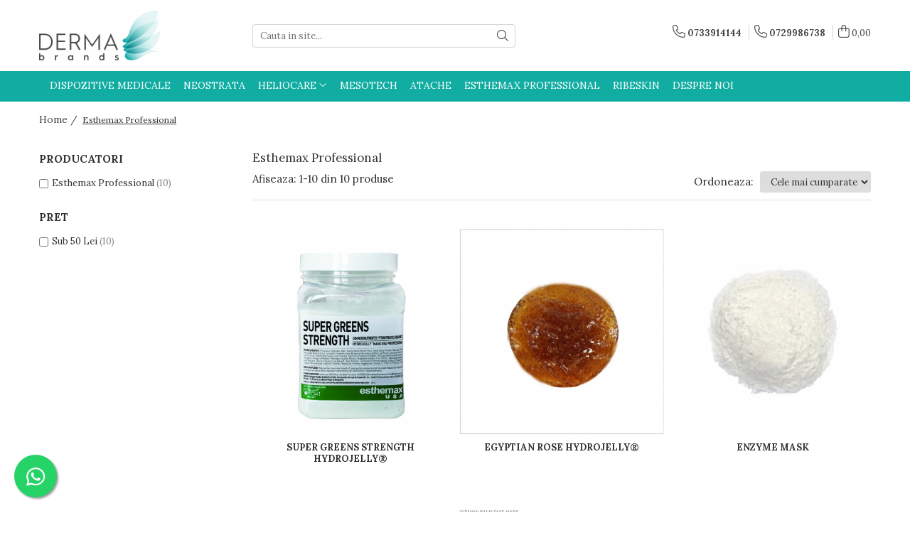

--- FILE ---
content_type: text/html; charset=UTF-8
request_url: https://www.dermabrands.ro/esthemax-professional-44
body_size: 19783
content:
<!DOCTYPE html>

<html lang="ro-ro">

	<head>
		<meta charset="UTF-8">

		<script src="https://gomagcdn.ro/themes/fashion/js/lazysizes.min.js?v=10181343-4.242" async=""></script>

		<script>
			function g_js(callbk){typeof callbk === 'function' ? window.addEventListener("DOMContentLoaded", callbk, false) : false;}
		</script>

					<link rel="icon" sizes="48x48" href="https://gomagcdn.ro/domains/dermabrands.ro/files/favicon/favicon2021.png">
			<link rel="apple-touch-icon" sizes="180x180" href="https://gomagcdn.ro/domains/dermabrands.ro/files/favicon/favicon2021.png">
		
		<style>
			/*body.loading{overflow:hidden;}
			body.loading #wrapper{opacity: 0;visibility: hidden;}
			body #wrapper{opacity: 1;visibility: visible;transition:all .1s ease-out;}*/

			.main-header .main-menu{min-height:43px;}
			.-g-hide{visibility:hidden;opacity:0;}

					</style>
		
		<link rel="preconnect" href="https://gomagcdn.ro"><link rel="dns-prefetch" href="https://fonts.googleapis.com" /><link rel="dns-prefetch" href="https://fonts.gstatic.com" />

					<link rel="preload" as="image" href="https://gomagcdn.ro/domains/dermabrands.ro/files/product/large/super-greens-strength-hydrojelly-448827.jpg"   >
					<link rel="preload" as="image" href="https://gomagcdn.ro/domains/dermabrands.ro/files/product/large/egyptian-rose-hydrojelly-482847.jpg"   >
		
		<link rel="preload" href="https://gomagcdn.ro/themes/fashion/js/plugins.js?v=10181343-4.242" as="script">

		
					<link rel="preload" href="https://www.dermabrands.ro/theme/default.js?v=41620311412" as="script">
				
		<link rel="preload" href="https://gomagcdn.ro/themes/fashion/js/dev.js?v=10181343-4.242" as="script">

		
					<link rel="stylesheet" href="https://gomagcdn.ro/themes/fashion/css/main-min.css?v=10181343-4.242-1" data-values='{"blockScripts": "1"}'>
		
					<link rel="stylesheet" href="https://www.dermabrands.ro/theme/default.css?v=41620311412">
		
						<link rel="stylesheet" href="https://gomagcdn.ro/themes/fashion/css/dev-style.css?v=10181343-4.242-1">
		
		
		
		<link rel="alternate" hreflang="x-default" href="https://www.dermabrands.ro/esthemax-professional-44">
							
		<meta name="expires" content="never">
		<meta name="revisit-after" content="1 days">
					<meta name="author" content="Gomag">
				<title></title>


					<meta name="robots" content="index,follow" />
						
		<meta name="description" content="Esthemax Professional - Descoperă secretul unei pielii strălucitoare și sănătoase! Cu produsele noastre inovatoare și de înaltă calitate, îți oferim soluții personalizate pentru tratamentele profesionale de îngrijire a pielii. Indiferent dacă vizezi hidratarea, luminozitatea sau detoxifierea pielii, Esthemax Professional are tot ceea ce ai nevoie pentru a-ți atinge obiectivele. Explorează gama noastră diversificată de măști și tratamente și transformă experiența ta de înfrumusețare într-un ritual de lux. Alege Esthemax Professional pentru a-ți îmbunătăți vizibil aspectul pielii și a te simți încrezător în propria ta frumusețe.">
		<meta class="viewport" name="viewport" content="width=device-width, initial-scale=1.0, user-scalable=no">
							<meta property="og:description" content="Esthemax Professional - Descoperă secretul unei pielii strălucitoare și sănătoase! Cu produsele noastre inovatoare și de înaltă calitate, îți oferim soluții personalizate pentru tratamentele profesionale de îngrijire a pielii. Indiferent dacă vizezi hidratarea, luminozitatea sau detoxifierea pielii, Esthemax Professional are tot ceea ce ai nevoie pentru a-ți atinge obiectivele. Explorează gama noastră diversificată de măști și tratamente și transformă experiența ta de înfrumusețare într-un ritual de lux. Alege Esthemax Professional pentru a-ți îmbunătăți vizibil aspectul pielii și a te simți încrezător în propria ta frumusețe."/>
							<meta property="og:image" content="https://www.dermabrands.rohttps://gomagcdn.ro/domains/dermabrandsro/files/company/dermabrands-original-orizontal-1-7621218837.png"/>
															<link rel="canonical" href="https://www.dermabrands.ro/esthemax-professional-44" />
			<meta property="og:url" content="https://www.dermabrands.ro/esthemax-professional-44"/>
						
		<meta name="distribution" content="Global">
		<meta name="owner" content="www.dermabrands.ro">
		<meta name="publisher" content="www.dermabrands.ro">
		<meta name="rating" content="General">
		<meta name="copyright" content="Copyright www.dermabrands.ro 2026. All rights reserved">
		<link rel="search" href="https://www.dermabrands.ro/opensearch.ro.xml" type="application/opensearchdescription+xml" title="Cautare"/>

		
							<script src="https://gomagcdn.ro/themes/fashion/js/jquery-2.1.4.min.js"></script>
			<script defer src="https://gomagcdn.ro/themes/fashion/js/jquery.autocomplete.js?v=20181023"></script>
			<script src="https://gomagcdn.ro/themes/fashion/js/gomag.config.js?v=10181343-4.242"></script>
			<script src="https://gomagcdn.ro/themes/fashion/js/gomag.js?v=10181343-4.242"></script>
		
													<script>
function gmsc(name, value)
{
	if(value != undefined && value)
	{
		var expires = new Date();
		expires.setTime(expires.getTime() + parseInt(3600*24*1000*90));
		document.cookie = encodeURIComponent(name) + "=" + encodeURIComponent(value) + '; expires='+ expires.toUTCString() + "; path=/";
	}
}
let gmqs = window.location.search;
let gmup = new URLSearchParams(gmqs);
gmsc('g_sc', gmup.get('shop_campaign'));
gmsc('shop_utm_campaign', gmup.get('utm_campaign'));
gmsc('shop_utm_medium', gmup.get('utm_medium'));
gmsc('shop_utm_source', gmup.get('utm_source'));
</script>					
		
	</head>

	<body class="" style="">

		<script >
			function _addCss(url, attribute, value, loaded){
				var _s = document.createElement('link');
				_s.rel = 'stylesheet';
				_s.href = url;
				_s.type = 'text/css';
				if(attribute)
				{
					_s.setAttribute(attribute, value)
				}
				if(loaded){
					_s.onload = function(){
						var dom = document.getElementsByTagName('body')[0];
						//dom.classList.remove('loading');
					}
				}
				var _st = document.getElementsByTagName('link')[0];
				_st.parentNode.insertBefore(_s, _st);
			}
			//_addCss('https://fonts.googleapis.com/css2?family=Open+Sans:ital,wght@0,300;0,400;0,600;0,700;1,300;1,400&display=swap');
			_addCss('https://gomagcdn.ro/themes/_fonts/Open-Sans.css');

		</script>
		<script>
				/*setTimeout(
				  function()
				  {
				   document.getElementsByTagName('body')[0].classList.remove('loading');
				  }, 1000);*/
		</script>
							
		
		<div id="wrapper">
			<!-- BLOCK:498b4b2be48d8ac8460fedd5c0583cc0 start -->
<div id="_cartSummary" class="hide"></div>

<script >
	$(document).ready(function() {

		$(document).on('keypress', '.-g-input-loader', function(){
			$(this).addClass('-g-input-loading');
		})

		$.Gomag.bind('Product/Add/To/Cart/After', function(eventResponse, properties)
		{
									var data = JSON.parse(properties.data);
			$('.q-cart').html(data.quantity);
			if(parseFloat(data.quantity) > 0)
			{
				$('.q-cart').removeClass('hide');
			}
			else
			{
				$('.q-cart').addClass('hide');
			}
			$('.cartPrice').html(data.subtotal + ' ' + data.currency);
			$('.cartProductCount').html(data.quantity);


		})
		$('#_cartSummary').on('updateCart', function(event, cart) {
			var t = $(this);

			$.get('https://www.dermabrands.ro/cart-update', {
				cart: cart
			}, function(data) {

				$('.q-cart').html(data.quantity);
				if(parseFloat(data.quantity) > 0)
				{
					$('.q-cart').removeClass('hide');
				}
				else
				{
					$('.q-cart').addClass('hide');
				}
				$('.cartPrice').html(data.subtotal + ' ' + data.currency);
				$('.cartProductCount').html(data.quantity);
			}, 'json');
			window.ga = window.ga || function() {
				(ga.q = ga.q || []).push(arguments)
			};
			ga('send', 'event', 'Buton', 'Click', 'Adauga_Cos');
		});

		if(window.gtag_report_conversion) {
			$(document).on("click", 'li.phone-m', function() {
				var phoneNo = $('li.phone-m').children( "a").attr('href');
				gtag_report_conversion(phoneNo);
			});

		}

	});
</script>



<header class="main-header container-bg clearfix" data-block="headerBlock">
	<div class="discount-tape container-h full -g-hide" id="_gomagHellobar"></div>

		
	<div class="top-head-bg container-h full">

		<div class="top-head container-h">
			<div class="row">
				<div class="col-md-3 col-sm-3 col-xs-5 logo-h">
					
	<a href="https://www.dermabrands.ro" id="logo" data-pageId="2">
		<img src="https://gomagcdn.ro/domains/dermabrandsro/files/company/dermabrands-original-orizontal-1-7621218837.png" fetchpriority="high" class="img-responsive" alt="Dermabrands" title="Dermabrands" width="200" height="50" style="width:auto;">
	</a>
				</div>
				<div class="col-md-4 col-sm-4 col-xs-7 main search-form-box">
					
<form name="search-form" class="search-form" action="https://www.dermabrands.ro/produse" id="_searchFormMainHeader">

	<input id="_autocompleteSearchMainHeader" name="c" class="input-placeholder -g-input-loader" type="text" placeholder="Cauta in site..." aria-label="Search"  value="">
	<button id="_doSearch" class="search-button" aria-hidden="true">
		<i class="fa fa-search" aria-hidden="true"></i>
	</button>

				<script >
			$(document).ready(function() {

				$('#_autocompleteSearchMainHeader').autocomplete({
					serviceUrl: 'https://www.dermabrands.ro/autocomplete',
					minChars: 2,
					deferRequestBy: 700,
					appendTo: '#_searchFormMainHeader',
					width: parseInt($('#_doSearch').offset().left) - parseInt($('#_autocompleteSearchMainHeader').offset().left),
					formatResult: function(suggestion, currentValue) {
						return suggestion.value;
					},
					onSelect: function(suggestion) {
						$(this).val(suggestion.data);
					},
					onSearchComplete: function(suggestion) {
						$(this).removeClass('-g-input-loading');
					}
				});
				$(document).on('click', '#_doSearch', function(e){
					e.preventDefault();
					if($('#_autocompleteSearchMainHeader').val() != '')
					{
						$('#_searchFormMainHeader').submit();
					}
				})
			});
		</script>
	

</form>
				</div>
				<div class="col-md-5 col-sm-5 acount-section">
					
<ul>
	<li class="search-m hide">
		<a href="#" class="-g-no-url" aria-label="Cauta in site..." data-pageId="">
			<i class="fa fa-search search-open" aria-hidden="true"></i>
			<i style="display:none" class="fa fa-times search-close" aria-hidden="true"></i>
		</a>
	</li>
	<li class="-g-user-icon -g-user-icon-empty">
			
	</li>
	
				<li class="contact-header">
			<a href="tel:0733914144" aria-label="Contacteaza-ne" data-pageId="3">
				<i class="fa fa-phone" aria-hidden="true"></i>
									<span class="count-phone">1</span>
								<span>0733914144</span>
			</a>
		</li>
				<li class="contact-header -g-contact-phone2">
			<a href="tel:0729986738" aria-label="Contacteaza-ne" data-pageId="3">
				<i class="fa fa-phone" aria-hidden="true"></i>
				<span class="count-phone">2</span>
				<span>0729986738</span>
			</a>
		</li>
		<li class="wishlist-header hide">
		<a href="https://www.dermabrands.ro/wishlist" aria-label="Wishlist" data-pageId="28">
			<span class="-g-wishlist-product-count -g-hide"></span>
			<i class="fa fa-heart-o" aria-hidden="true"></i>
			<span class="">Favorite</span>
		</a>
	</li>
	<li class="cart-header-btn cart">
		<a class="cart-drop _showCartHeader" href="https://www.dermabrands.ro/cos-de-cumparaturi" aria-label="Cos de cumparaturi">
			<span class="q-cart hide">0</span>
			<i class="fa fa-shopping-bag" aria-hidden="true"></i>
			<span class="count cartPrice">0,00
				
			</span>
		</a>
					<div class="cart-dd  _cartShow cart-closed"></div>
			</li>

	</ul>

	<script>
		$(document).ready(function() {
			//Cart
							$('.cart').mouseenter(function() {
					$.Gomag.showCartSummary('div._cartShow');
				}).mouseleave(function() {
					$.Gomag.hideCartSummary('div._cartShow');
					$('div._cartShow').removeClass('cart-open');
				});
						$(document).on('click', '.dropdown-toggle', function() {
				window.location = $(this).attr('href');
			})
		})
	</script>

				</div>
			</div>
		</div>
	</div>


<div id="navigation">
	<nav id="main-menu" class="main-menu container-h full clearfix">
		<a href="#" class="menu-trg -g-no-url" title="Produse">
			<span>&nbsp;</span>
		</a>
		
<div class="container-h nav-menu-hh clearfix">

	<!-- BASE MENU -->
	<ul class="
			nav-menu base-menu container-h
			
			
		">

		

			
		<li class="menu-drop __GomagMM ">
								<a
						href="https://www.dermabrands.ro/dispozitive-medicale"
						class="    "
						rel="  "
						
						title="DISPOZITIVE MEDICALE"
						data-Gomag=''
						data-block-name="mainMenuD0"  data-block="mainMenuD" data-pageId= "23">
												<span class="list">DISPOZITIVE MEDICALE</span>
					</a>
				
		</li>
		
		<li class="menu-drop __GomagMM ">
								<a
						href="https://www.dermabrands.ro/neostrata"
						class="    "
						rel="  "
						
						title="NEOSTRATA"
						data-Gomag=''
						data-block-name="mainMenuD0"  data-block="mainMenuD" data-pageId= "31">
												<span class="list">NEOSTRATA</span>
					</a>
				
		</li>
		
		<li class="menu-drop __GomagMM ">
							<a
					href="https://www.dermabrands.ro/heliocare"
					class="  "
					rel="  "
					
					title="HELIOCARE "
					data-Gomag=''
					data-block-name="mainMenuD0"
					data-pageId= "16"
					data-block="mainMenuD">
											<span class="list">HELIOCARE </span>
						<i class="fa fa-angle-down"></i>
				</a>

									<div class="menu-dd">
										<ul class="drop-list clearfix w100">
																																						<li class="fl">
										<div class="col">
											<p class="title">
												<a
												href="https://www.dermabrands.ro/protectie-zilnica-color-18"
												class="title    "
												rel="  "
												
												title="FOTOPROTECTIE RIDICATA SI MAKE-UP"
												data-Gomag=''
												data-block-name="mainMenuD1"
												data-block="mainMenuD"
												data-pageId= "80"
												>
																										FOTOPROTECTIE RIDICATA SI MAKE-UP
												</a>
											</p>
																						
										</div>
									</li>
																																<li class="fl">
										<div class="col">
											<p class="title">
												<a
												href="https://www.dermabrands.ro/fotoimunoprotectie-puternica-ultra-heliocare"
												class="title    "
												rel="  "
												
												title="PROTECTIE SOLARA 50+"
												data-Gomag=''
												data-block-name="mainMenuD1"
												data-block="mainMenuD"
												data-pageId= "80"
												>
																										PROTECTIE SOLARA 50+
												</a>
											</p>
																						
										</div>
									</li>
																																<li class="fl">
										<div class="col">
											<p class="title">
												<a
												href="https://www.dermabrands.ro/pediatrics"
												class="title    "
												rel="  "
												
												title="PRODUSE CU PROTECTIE SOLARA 50+ PENTRU COPII"
												data-Gomag=''
												data-block-name="mainMenuD1"
												data-block="mainMenuD"
												data-pageId= "80"
												>
																										PRODUSE CU PROTECTIE SOLARA 50+ PENTRU COPII
												</a>
											</p>
																						
										</div>
									</li>
																													</ul>
																	</div>
									
		</li>
		
		<li class="menu-drop __GomagMM ">
								<a
						href="https://www.dermabrands.ro/mesotech-28"
						class="    "
						rel="  "
						
						title="MESOTECH"
						data-Gomag=''
						data-block-name="mainMenuD0"  data-block="mainMenuD" data-pageId= "28">
												<span class="list">MESOTECH</span>
					</a>
				
		</li>
		
		<li class="menu-drop __GomagMM ">
								<a
						href="https://www.dermabrands.ro/atache-43"
						class="    "
						rel="  "
						
						title="ATACHE"
						data-Gomag=''
						data-block-name="mainMenuD0"  data-block="mainMenuD" data-pageId= "43">
												<span class="list">ATACHE</span>
					</a>
				
		</li>
		
		<li class="menu-drop __GomagMM ">
								<a
						href="https://www.dermabrands.ro/esthemax-professional-44"
						class=" -g-active-menu   "
						rel="  "
						
						title="ESTHEMAX PROFESSIONAL"
						data-Gomag=''
						data-block-name="mainMenuD0"  data-block="mainMenuD" data-pageId= "44">
												<span class="list">ESTHEMAX PROFESSIONAL</span>
					</a>
				
		</li>
		
		<li class="menu-drop __GomagMM ">
								<a
						href="https://www.dermabrands.ro/ribeskin"
						class="    "
						rel="  "
						
						title="RIBESKIN"
						data-Gomag=''
						data-block-name="mainMenuD0"  data-block="mainMenuD" data-pageId= "46">
												<span class="list">RIBESKIN</span>
					</a>
				
		</li>
		
		<li class="menu-drop __GomagMM ">
								<a
						href="https://www.dermabrands.ro/despre-noi"
						class="    "
						rel="  "
						
						title="Despre noi"
						data-Gomag=''
						data-block-name="mainMenuD0"  data-block="mainMenuD" data-pageId= "11">
												<span class="list">Despre noi</span>
					</a>
				
		</li>
						
		


		
	</ul> <!-- end of BASE MENU -->

</div>		<ul class="mobile-icon fr">

							<li class="phone-m">
					<a href="tel:0733914144" title="Contacteaza-ne">
													<span class="count-phone">1</span>
												<i class="fa fa-phone" aria-hidden="true"></i>
					</a>
				</li>
										<li class="phone-m -g-contact-phone2">
					<a href="tel:0729986738" title="Contacteaza-ne">
						<span class="count-phone">2</span>
						<i class="fa fa-phone" aria-hidden="true"></i>
					</a>
				</li>
						<li class="user-m -g-user-icon -g-user-icon-empty">
			</li>
			<li class="wishlist-header-m hide">
				<a href="https://www.dermabrands.ro/wishlist">
					<span class="-g-wishlist-product-count"></span>
					<i class="fa fa-heart-o" aria-hidden="true"></i>

				</a>
			</li>
			<li class="cart-m">
				<a href="https://www.dermabrands.ro/cos-de-cumparaturi">
					<span class="q-cart hide">0</span>
					<i class="fa fa-shopping-bag" aria-hidden="true"></i>
				</a>
			</li>
			<li class="search-m">
				<a href="#" class="-g-no-url" aria-label="Cauta in site...">
					<i class="fa fa-search search-open" aria-hidden="true"></i>
					<i style="display:none" class="fa fa-times search-close" aria-hidden="true"></i>
				</a>
			</li>
					</ul>
	</nav>
	<!-- end main-nav -->

	<div style="display:none" class="search-form-box search-toggle">
		<form name="search-form" class="search-form" action="https://www.dermabrands.ro/produse" id="_searchFormMobileToggle">
			<input id="_autocompleteSearchMobileToggle" name="c" class="input-placeholder -g-input-loader" type="text" autofocus="autofocus" value="" placeholder="Cauta in site..." aria-label="Search">
			<button id="_doSearchMobile" class="search-button" aria-hidden="true">
				<i class="fa fa-search" aria-hidden="true"></i>
			</button>

										<script >
					$(document).ready(function() {
						$('#_autocompleteSearchMobileToggle').autocomplete({
							serviceUrl: 'https://www.dermabrands.ro/autocomplete',
							minChars: 2,
							deferRequestBy: 700,
							appendTo: '#_searchFormMobileToggle',
							width: parseInt($('#_doSearchMobile').offset().left) - parseInt($('#_autocompleteSearchMobileToggle').offset().left),
							formatResult: function(suggestion, currentValue) {
								return suggestion.value;
							},
							onSelect: function(suggestion) {
								$(this).val(suggestion.data);
							},
							onSearchComplete: function(suggestion) {
								$(this).removeClass('-g-input-loading');
							}
						});

						$(document).on('click', '#_doSearchMobile', function(e){
							e.preventDefault();
							if($('#_autocompleteSearchMobileToggle').val() != '')
							{
								$('#_searchFormMobileToggle').submit();
							}
						})
					});
				</script>
			
		</form>
	</div>
</div>

</header>
<!-- end main-header --><!-- BLOCK:498b4b2be48d8ac8460fedd5c0583cc0 end -->
			
<!-- category page start -->
 

		<div class="container-h container-bg breadcrumb-box clearfix  -g-breadcrumbs-container">
			<div class="breadcrumb breadcrumb2 bread-static">
				<div class="breadcrumbs-box">
					<ol>
						<li><a href="https://www.dermabrands.ro/">Home&nbsp;/&nbsp;</a></li>

																											<li class="active">Esthemax Professional</li>
													
											</ol>
				</div>
			</div>
		</div>
 
<div id="category-page" class="container-h container-bg  ">
	<div class="row">

		<div class="category-content col-sm-9 col-xs-12 fr">

						
										<h1 class="catTitle"> Esthemax Professional </h1>
			
					</div>

		
			<div class="filter-group col-sm-3 col-xs-12" id="nav-filter">
				<div class="filter-holder">
													
		
			
																																					<div class="filter box " data-filterkey="Producatori">
								<div class="title-h">
									<p class="title">
										Producatori
									</p>
								</div>

																	<ul class="option-group   ">
																																	<li class="">
													<label for="__labelbrand-5">
														<input id="__labelbrand-5"  type="checkbox" value="https://www.dermabrands.ro/esthemax-professional-44/esthemax-professional?_crawl=0" class="-g-filter-input" data-baseurl="esthemax-professional" data-addnocrawl="1">
														<a href="https://www.dermabrands.ro/esthemax-professional-44/esthemax-professional?_crawl=0" class="-g-filter-label" data-filtervalue="esthemax-professional">Esthemax Professional</a>
																													<span>(10)</span>
																											</label>
												</li>
																														</ul>
									<span class="more-filter " data-text-swap="Vezi mai putine">Vezi mai multe</span>

															</div>
																																	<div class="filter box " data-filterkey="Pret">
								<div class="title-h">
									<p class="title">
										Pret
									</p>
								</div>

																	<ul class="option-group   ">
																																	<li class="">
													<label for="__labelprice-0-50">
														<input id="__labelprice-0-50"  type="checkbox" value="https://www.dermabrands.ro/esthemax-professional-44/p0-50?_crawl=0" class="-g-filter-input" data-baseurl="p0-50" data-addnocrawl="1">
														<a href="https://www.dermabrands.ro/esthemax-professional-44/p0-50?_crawl=0" class="-g-filter-label" data-filtervalue="p0-50">Sub 50 Lei</a>
																													<span>(10)</span>
																											</label>
												</li>
																														</ul>
									<span class="more-filter " data-text-swap="Vezi mai putine">Vezi mai multe</span>

															</div>
														
			
		
			
		
			
		
			
		
			
		
										<script>
			$(document).ready(function(){
				$(document).on('click', '.-g-filter-input', function(e){
					let parentElement = $(this).parents('#nav-filter');
					$.Gomag.trigger('Product/Filter/Before/Redirect', {filters: $(this).val(),parent: parentElement});
					window.location = $(this).val();
				})
				})
			</script>

			
		
				</div>
			</div> <!-- end filter-section -->
		
		<div class="category-content col-sm-9 col-xs-12 fr">
									
				

								
				<div class="result-section clearfix ">

					<p class="result col"><span class="-g-category-result-prefix">Afiseaza:</span>

													<span>1-<span id="pageCountProducts">10</span></span>
							din
												<span>10</span>
						<span class="-g-category-result-sufix">produse</span>
					</p>

					
					<a href="#" class="filter-trg btn std -g-no-url"><i class="fa fa-sliders" aria-hidden="true"></i> &nbsp;Filtre</a>

										<script>
					function handleSelectionChange(sortType) {

						$.Gomag.trigger('Product/Sort/Before/Redirect', {sort: sortType});
						sortType.options[sortType.selectedIndex].value && (window.location = sortType.options[sortType.selectedIndex].value);
					};

					</script>
					<label for="orderType" class="order-type col">
						<span>Ordoneaza:</span>
						<select class="input-s" name="orderType" id="orderType" onchange="handleSelectionChange(this)">
																							<option
									selected="selected"
									value="
										https://www.dermabrands.ro/esthemax-professional-44"
										data-sorttype="BUYS"
									>
									Cele mai cumparate
									</option>
																															<option
									
									value="
										https://www.dermabrands.ro/esthemax-professional-44?o=news"
									data-sorttype="NEWS"
									>
									Cele mai noi
									</option>
																															<option
									
									value="
										https://www.dermabrands.ro/esthemax-professional-44?o=discount"
									data-sorttype="DISCOUNT"
									>
									Discount
									</option>
																															<option
									
									value="
										https://www.dermabrands.ro/esthemax-professional-44?o=rating"
									data-sorttype="RATING"
									>
									Rating
									</option>
																															<option
									
									value="
										https://www.dermabrands.ro/esthemax-professional-44?o=price-asc"
									data-sorttype="PRICE_ASC"
									>
									Pret (Crescator)
									</option>
																															<option
									
									value="
										https://www.dermabrands.ro/esthemax-professional-44?o=price-desc"
									data-sorttype="PRICE_DESC"
									>
									Pret (Descrescator)
									</option>
																															<option
									
									value="
										https://www.dermabrands.ro/esthemax-professional-44?o=custom-position"
									data-sorttype="CUSTOM_POSITION"
									>
									Recomandate
									</option>
																					</select>
					</label>

				</div> <!-- end result-section -->
			
										
						<div class="product-listing clearfix">
				<div class="row product">
														

<div
		class="product-box  center col-md-4 col-xs-6 dataProductId __GomagListingProductBox -g-product-box-170"
					data-Gomag='{"Lei_price":"0.00","Lei_final_price":"0.00","Lei":"Lei","Lei_vat":"","Euro_price":"0.00","Euro_final_price":"0.00","Euro":"Euro","Euro_vat":""}' data-block-name="ListingName"
				data-product-id="170"
	>
		<div class="box-holder">
					<div class="image-holder">
						<a href="https://www.dermabrands.ro/esthemax-professional-44/super-greens-strength-hydrojelly.html" data-pageId="79" class="image _productMainUrl_170  " >
					
													<img 
								src="https://gomagcdn.ro/domains/dermabrands.ro/files/product/medium/super-greens-strength-hydrojelly-448827.jpg"
								data-src="https://gomagcdn.ro/domains/dermabrands.ro/files/product/medium/super-greens-strength-hydrojelly-448827.jpg"
									
								loading="lazy"
								alt="Esthemax Professional - SUPER GREENS STRENGTH HYDROJELLY®" 
								title="SUPER GREENS STRENGTH HYDROJELLY®" 
								class="img-responsive listImage _productMainImage_170" 
								width="280" height="280"
							>
						
						
									</a>
									<div class="product-icon-box -g-product-icon-box-170">
																			
																								</div>
					<div class="product-icon-box bottom -g-product-icon-bottom-box-170">
											</div>
				
						</div>
			<div class="figcaption">
			
			<div class="top-side-box">

				
				
				<h2 style="line-height:initial;" class="title-holder"><a href="https://www.dermabrands.ro/esthemax-professional-44/super-greens-strength-hydrojelly.html" data-pageId="79" class="title _productUrl_170 " data-block="ListingName">SUPER GREENS STRENGTH HYDROJELLY®</a></h2>
																					<div class="price  -g-hide -g-list-price-170" data-block="ListingPrice">
																															</div>
										
								

			</div>

				<div class="bottom-side-box">
					
					
						<a href="#" class="details-button quick-order-btn -g-no-url" onclick="$.Gomag.openDefaultPopup('.quick-order-btn', {iframe : {css : {width : '800px'}}, src: 'https://www.dermabrands.ro/cart-add?product=170'});"><i class="fa fa-search"></i>detalii</a>
					
										
				</div>

						</div>
					</div>
	</div>
					

<div
		class="product-box  center col-md-4 col-xs-6 dataProductId __GomagListingProductBox -g-product-box-171"
					data-Gomag='{"Lei_price":"0.00","Lei_final_price":"0.00","Lei":"Lei","Lei_vat":"","Euro_price":"0.00","Euro_final_price":"0.00","Euro":"Euro","Euro_vat":""}' data-block-name="ListingName"
				data-product-id="171"
	>
		<div class="box-holder">
					<div class="image-holder">
						<a href="https://www.dermabrands.ro/esthemax-professional-44/egyptian-rose-hydrojelly.html" data-pageId="79" class="image _productMainUrl_171  " >
					
													<img 
								src="https://gomagcdn.ro/domains/dermabrands.ro/files/product/medium/egyptian-rose-hydrojelly-482847.jpg"
								data-src="https://gomagcdn.ro/domains/dermabrands.ro/files/product/medium/egyptian-rose-hydrojelly-482847.jpg"
									
								loading="lazy"
								alt="Esthemax Professional - EGYPTIAN ROSE HYDROJELLY®" 
								title="EGYPTIAN ROSE HYDROJELLY®" 
								class="img-responsive listImage _productMainImage_171" 
								width="280" height="280"
							>
						
						
									</a>
									<div class="product-icon-box -g-product-icon-box-171">
																			
																								</div>
					<div class="product-icon-box bottom -g-product-icon-bottom-box-171">
											</div>
				
						</div>
			<div class="figcaption">
			
			<div class="top-side-box">

				
				
				<h2 style="line-height:initial;" class="title-holder"><a href="https://www.dermabrands.ro/esthemax-professional-44/egyptian-rose-hydrojelly.html" data-pageId="79" class="title _productUrl_171 " data-block="ListingName">EGYPTIAN ROSE HYDROJELLY®</a></h2>
																					<div class="price  -g-hide -g-list-price-171" data-block="ListingPrice">
																															</div>
										
								

			</div>

				<div class="bottom-side-box">
					
					
						<a href="#" class="details-button quick-order-btn -g-no-url" onclick="$.Gomag.openDefaultPopup('.quick-order-btn', {iframe : {css : {width : '800px'}}, src: 'https://www.dermabrands.ro/cart-add?product=171'});"><i class="fa fa-search"></i>detalii</a>
					
										
				</div>

						</div>
					</div>
	</div>
					

<div
		class="product-box  center col-md-4 col-xs-6 dataProductId __GomagListingProductBox -g-product-box-172"
					data-Gomag='{"Lei_price":"0.00","Lei_final_price":"0.00","Lei":"Lei","Lei_vat":"","Euro_price":"0.00","Euro_final_price":"0.00","Euro":"Euro","Euro_vat":""}' data-block-name="ListingName"
				data-product-id="172"
	>
		<div class="box-holder">
					<div class="image-holder">
						<a href="https://www.dermabrands.ro/esthemax-professional-44/enzyme-mask.html" data-pageId="79" class="image _productMainUrl_172  " >
					
													<img 
								src="https://gomagcdn.ro/domains/dermabrands.ro/files/product/medium/enzyme-mask-753214.jpg"
								data-src="https://gomagcdn.ro/domains/dermabrands.ro/files/product/medium/enzyme-mask-753214.jpg"
									
								loading="lazy"
								alt="Esthemax Professional - ENZYME MASK" 
								title="ENZYME MASK" 
								class="img-responsive listImage _productMainImage_172" 
								width="280" height="280"
							>
						
						
									</a>
									<div class="product-icon-box -g-product-icon-box-172">
																			
																								</div>
					<div class="product-icon-box bottom -g-product-icon-bottom-box-172">
											</div>
				
						</div>
			<div class="figcaption">
			
			<div class="top-side-box">

				
				
				<h2 style="line-height:initial;" class="title-holder"><a href="https://www.dermabrands.ro/esthemax-professional-44/enzyme-mask.html" data-pageId="79" class="title _productUrl_172 " data-block="ListingName">ENZYME MASK</a></h2>
																					<div class="price  -g-hide -g-list-price-172" data-block="ListingPrice">
																															</div>
										
								

			</div>

				<div class="bottom-side-box">
					
					
						<a href="#" class="details-button quick-order-btn -g-no-url" onclick="$.Gomag.openDefaultPopup('.quick-order-btn', {iframe : {css : {width : '800px'}}, src: 'https://www.dermabrands.ro/cart-add?product=172'});"><i class="fa fa-search"></i>detalii</a>
					
										
				</div>

						</div>
					</div>
	</div>
					

<div
		class="product-box  center col-md-4 col-xs-6 dataProductId __GomagListingProductBox -g-product-box-173"
					data-Gomag='{"Lei_price":"0.00","Lei_final_price":"0.00","Lei":"Lei","Lei_vat":"","Euro_price":"0.00","Euro_final_price":"0.00","Euro":"Euro","Euro_vat":""}' data-block-name="ListingName"
				data-product-id="173"
	>
		<div class="box-holder">
					<div class="image-holder">
						<a href="https://www.dermabrands.ro/esthemax-professional-44/countouring-face-mask.html" data-pageId="79" class="image _productMainUrl_173  " >
					
													<img 
								src="https://gomagcdn.ro/domains/dermabrands.ro/files/product/medium/countouring-face-mask-252398.jpg"
								data-src="https://gomagcdn.ro/domains/dermabrands.ro/files/product/medium/countouring-face-mask-252398.jpg"
									
								loading="lazy"
								alt="Esthemax Professional - COUNTOURING FACE MASK" 
								title="COUNTOURING FACE MASK" 
								class="img-responsive listImage _productMainImage_173" 
								width="280" height="280"
							>
						
						
									</a>
									<div class="product-icon-box -g-product-icon-box-173">
																			
																								</div>
					<div class="product-icon-box bottom -g-product-icon-bottom-box-173">
											</div>
				
						</div>
			<div class="figcaption">
			
			<div class="top-side-box">

				
				
				<h2 style="line-height:initial;" class="title-holder"><a href="https://www.dermabrands.ro/esthemax-professional-44/countouring-face-mask.html" data-pageId="79" class="title _productUrl_173 " data-block="ListingName">COUNTOURING FACE MASK</a></h2>
																					<div class="price  -g-hide -g-list-price-173" data-block="ListingPrice">
																															</div>
										
								

			</div>

				<div class="bottom-side-box">
					
					
						<a href="#" class="details-button quick-order-btn -g-no-url" onclick="$.Gomag.openDefaultPopup('.quick-order-btn', {iframe : {css : {width : '800px'}}, src: 'https://www.dermabrands.ro/cart-add?product=173'});"><i class="fa fa-search"></i>detalii</a>
					
										
				</div>

						</div>
					</div>
	</div>
					

<div
		class="product-box  center col-md-4 col-xs-6 dataProductId __GomagListingProductBox -g-product-box-174"
					data-Gomag='{"Lei_price":"0.00","Lei_final_price":"0.00","Lei":"Lei","Lei_vat":"","Euro_price":"0.00","Euro_final_price":"0.00","Euro":"Euro","Euro_vat":""}' data-block-name="ListingName"
				data-product-id="174"
	>
		<div class="box-holder">
					<div class="image-holder">
						<a href="https://www.dermabrands.ro/esthemax-professional-44/vitamin-face-mask.html" data-pageId="79" class="image _productMainUrl_174  " >
					
													<img 
								src="https://gomagcdn.ro/domains/dermabrands.ro/files/product/medium/vitamin-face-mask-326437.jpg"
								data-src="https://gomagcdn.ro/domains/dermabrands.ro/files/product/medium/vitamin-face-mask-326437.jpg"
									
								loading="lazy"
								alt="Esthemax Professional - VITAMIN FACE MASK" 
								title="VITAMIN FACE MASK" 
								class="img-responsive listImage _productMainImage_174" 
								width="280" height="280"
							>
						
						
									</a>
									<div class="product-icon-box -g-product-icon-box-174">
																			
																								</div>
					<div class="product-icon-box bottom -g-product-icon-bottom-box-174">
											</div>
				
						</div>
			<div class="figcaption">
			
			<div class="top-side-box">

				
				
				<h2 style="line-height:initial;" class="title-holder"><a href="https://www.dermabrands.ro/esthemax-professional-44/vitamin-face-mask.html" data-pageId="79" class="title _productUrl_174 " data-block="ListingName">VITAMIN FACE MASK</a></h2>
																					<div class="price  -g-hide -g-list-price-174" data-block="ListingPrice">
																															</div>
										
								

			</div>

				<div class="bottom-side-box">
					
					
						<a href="#" class="details-button quick-order-btn -g-no-url" onclick="$.Gomag.openDefaultPopup('.quick-order-btn', {iframe : {css : {width : '800px'}}, src: 'https://www.dermabrands.ro/cart-add?product=174'});"><i class="fa fa-search"></i>detalii</a>
					
										
				</div>

						</div>
					</div>
	</div>
					

<div
		class="product-box  center col-md-4 col-xs-6 dataProductId __GomagListingProductBox -g-product-box-175"
					data-Gomag='{"Lei_price":"0.00","Lei_final_price":"0.00","Lei":"Lei","Lei_vat":"","Euro_price":"0.00","Euro_final_price":"0.00","Euro":"Euro","Euro_vat":""}' data-block-name="ListingName"
				data-product-id="175"
	>
		<div class="box-holder">
					<div class="image-holder">
						<a href="https://www.dermabrands.ro/esthemax-professional-44/green-tea-face-mask.html" data-pageId="79" class="image _productMainUrl_175  " >
					
													<img 
								src="https://gomagcdn.ro/domains/dermabrands.ro/files/product/medium/green-tea-face-mask-442744.jpg"
								data-src="https://gomagcdn.ro/domains/dermabrands.ro/files/product/medium/green-tea-face-mask-442744.jpg"
									
								loading="lazy"
								alt="Esthemax Professional - GREEN TEA FACE MASK" 
								title="GREEN TEA FACE MASK" 
								class="img-responsive listImage _productMainImage_175" 
								width="280" height="280"
							>
						
						
									</a>
									<div class="product-icon-box -g-product-icon-box-175">
																			
																								</div>
					<div class="product-icon-box bottom -g-product-icon-bottom-box-175">
											</div>
				
						</div>
			<div class="figcaption">
			
			<div class="top-side-box">

				
				
				<h2 style="line-height:initial;" class="title-holder"><a href="https://www.dermabrands.ro/esthemax-professional-44/green-tea-face-mask.html" data-pageId="79" class="title _productUrl_175 " data-block="ListingName">GREEN TEA FACE MASK</a></h2>
																					<div class="price  -g-hide -g-list-price-175" data-block="ListingPrice">
																															</div>
										
								

			</div>

				<div class="bottom-side-box">
					
					
						<a href="#" class="details-button quick-order-btn -g-no-url" onclick="$.Gomag.openDefaultPopup('.quick-order-btn', {iframe : {css : {width : '800px'}}, src: 'https://www.dermabrands.ro/cart-add?product=175'});"><i class="fa fa-search"></i>detalii</a>
					
										
				</div>

						</div>
					</div>
	</div>
					

<div
		class="product-box  center col-md-4 col-xs-6 dataProductId __GomagListingProductBox -g-product-box-176"
					data-Gomag='{"Lei_price":"0.00","Lei_final_price":"0.00","Lei":"Lei","Lei_vat":"","Euro_price":"0.00","Euro_final_price":"0.00","Euro":"Euro","Euro_vat":""}' data-block-name="ListingName"
				data-product-id="176"
	>
		<div class="box-holder">
					<div class="image-holder">
						<a href="https://www.dermabrands.ro/esthemax-professional-44/antioxidant-goji-face-mask.html" data-pageId="79" class="image _productMainUrl_176  " >
					
													<img 
								src="https://gomagcdn.ro/domains/dermabrands.ro/files/product/medium/antioxidant-goji-face-mask-205402.jpg"
								data-src="https://gomagcdn.ro/domains/dermabrands.ro/files/product/medium/antioxidant-goji-face-mask-205402.jpg"
									
								loading="lazy"
								alt="Esthemax Professional - ANTIOXIDANT GOJI FACE MASK" 
								title="ANTIOXIDANT GOJI FACE MASK" 
								class="img-responsive listImage _productMainImage_176" 
								width="280" height="280"
							>
						
						
									</a>
									<div class="product-icon-box -g-product-icon-box-176">
																			
																								</div>
					<div class="product-icon-box bottom -g-product-icon-bottom-box-176">
											</div>
				
						</div>
			<div class="figcaption">
			
			<div class="top-side-box">

				
				
				<h2 style="line-height:initial;" class="title-holder"><a href="https://www.dermabrands.ro/esthemax-professional-44/antioxidant-goji-face-mask.html" data-pageId="79" class="title _productUrl_176 " data-block="ListingName">ANTIOXIDANT GOJI FACE MASK</a></h2>
																					<div class="price  -g-hide -g-list-price-176" data-block="ListingPrice">
																															</div>
										
								

			</div>

				<div class="bottom-side-box">
					
					
						<a href="#" class="details-button quick-order-btn -g-no-url" onclick="$.Gomag.openDefaultPopup('.quick-order-btn', {iframe : {css : {width : '800px'}}, src: 'https://www.dermabrands.ro/cart-add?product=176'});"><i class="fa fa-search"></i>detalii</a>
					
										
				</div>

						</div>
					</div>
	</div>
					

<div
		class="product-box  center col-md-4 col-xs-6 dataProductId __GomagListingProductBox -g-product-box-178"
					data-Gomag='{"Lei_price":"0.00","Lei_final_price":"0.00","Lei":"Lei","Lei_vat":"","Euro_price":"0.00","Euro_final_price":"0.00","Euro":"Euro","Euro_vat":""}' data-block-name="ListingName"
				data-product-id="178"
	>
		<div class="box-holder">
					<div class="image-holder">
						<a href="https://www.dermabrands.ro/esthemax-professional-44/brithening-complex-face-mask.html" data-pageId="79" class="image _productMainUrl_178  " >
					
													<img 
								src="https://gomagcdn.ro/domains/dermabrands.ro/files/product/medium/brithening-complex-face-mask-135461.jpg"
								data-src="https://gomagcdn.ro/domains/dermabrands.ro/files/product/medium/brithening-complex-face-mask-135461.jpg"
									
								loading="lazy"
								alt="Esthemax Professional - BRITHENING COMPLEX FACE MASK" 
								title="BRITHENING COMPLEX FACE MASK" 
								class="img-responsive listImage _productMainImage_178" 
								width="280" height="280"
							>
						
						
									</a>
									<div class="product-icon-box -g-product-icon-box-178">
																			
																								</div>
					<div class="product-icon-box bottom -g-product-icon-bottom-box-178">
											</div>
				
						</div>
			<div class="figcaption">
			
			<div class="top-side-box">

				
				
				<h2 style="line-height:initial;" class="title-holder"><a href="https://www.dermabrands.ro/esthemax-professional-44/brithening-complex-face-mask.html" data-pageId="79" class="title _productUrl_178 " data-block="ListingName">BRITHENING COMPLEX FACE MASK</a></h2>
																					<div class="price  -g-hide -g-list-price-178" data-block="ListingPrice">
																															</div>
										
								

			</div>

				<div class="bottom-side-box">
					
					
						<a href="#" class="details-button quick-order-btn -g-no-url" onclick="$.Gomag.openDefaultPopup('.quick-order-btn', {iframe : {css : {width : '800px'}}, src: 'https://www.dermabrands.ro/cart-add?product=178'});"><i class="fa fa-search"></i>detalii</a>
					
										
				</div>

						</div>
					</div>
	</div>
					

<div
		class="product-box  center col-md-4 col-xs-6 dataProductId __GomagListingProductBox -g-product-box-179"
					data-Gomag='{"Lei_price":"0.00","Lei_final_price":"0.00","Lei":"Lei","Lei_vat":"","Euro_price":"0.00","Euro_final_price":"0.00","Euro":"Euro","Euro_vat":""}' data-block-name="ListingName"
				data-product-id="179"
	>
		<div class="box-holder">
					<div class="image-holder">
						<a href="https://www.dermabrands.ro/esthemax-professional-44/belgium-cacao-powder-face-mask.html" data-pageId="79" class="image _productMainUrl_179  " >
					
													<img 
								src="https://gomagcdn.ro/domains/dermabrands.ro/files/product/medium/belgium-cacao-powder-face-mask-235320.jpg"
								data-src="https://gomagcdn.ro/domains/dermabrands.ro/files/product/medium/belgium-cacao-powder-face-mask-235320.jpg"
									
								loading="lazy"
								alt="Esthemax Professional - BELGIUM CACAO POWDER FACE MASK" 
								title="BELGIUM CACAO POWDER FACE MASK" 
								class="img-responsive listImage _productMainImage_179" 
								width="280" height="280"
							>
						
						
									</a>
									<div class="product-icon-box -g-product-icon-box-179">
																			
																								</div>
					<div class="product-icon-box bottom -g-product-icon-bottom-box-179">
											</div>
				
						</div>
			<div class="figcaption">
			
			<div class="top-side-box">

				
				
				<h2 style="line-height:initial;" class="title-holder"><a href="https://www.dermabrands.ro/esthemax-professional-44/belgium-cacao-powder-face-mask.html" data-pageId="79" class="title _productUrl_179 " data-block="ListingName">BELGIUM CACAO POWDER FACE MASK</a></h2>
																					<div class="price  -g-hide -g-list-price-179" data-block="ListingPrice">
																															</div>
										
								

			</div>

				<div class="bottom-side-box">
					
					
						<a href="#" class="details-button quick-order-btn -g-no-url" onclick="$.Gomag.openDefaultPopup('.quick-order-btn', {iframe : {css : {width : '800px'}}, src: 'https://www.dermabrands.ro/cart-add?product=179'});"><i class="fa fa-search"></i>detalii</a>
					
										
				</div>

						</div>
					</div>
	</div>
					

<div
		class="product-box  center col-md-4 col-xs-6 dataProductId __GomagListingProductBox -g-product-box-180"
					data-Gomag='{"Lei_price":"0.00","Lei_final_price":"0.00","Lei":"Lei","Lei_vat":"","Euro_price":"0.00","Euro_final_price":"0.00","Euro":"Euro","Euro_vat":""}' data-block-name="ListingName"
				data-product-id="180"
	>
		<div class="box-holder">
					<div class="image-holder">
						<a href="https://www.dermabrands.ro/esthemax-professional-44/pure-himalayan-white-tea-face-mask.html" data-pageId="79" class="image _productMainUrl_180  " >
					
													<img 
								src="https://gomagcdn.ro/domains/dermabrands.ro/files/product/medium/pure-himalayan-white-tea-face-mask-709004.jpg"
								data-src="https://gomagcdn.ro/domains/dermabrands.ro/files/product/medium/pure-himalayan-white-tea-face-mask-709004.jpg"
									
								loading="lazy"
								alt="Esthemax Professional - PURE HIMALAYAN WHITE TEA FACE MASK" 
								title="PURE HIMALAYAN WHITE TEA FACE MASK" 
								class="img-responsive listImage _productMainImage_180" 
								width="280" height="280"
							>
						
						
									</a>
									<div class="product-icon-box -g-product-icon-box-180">
																			
																								</div>
					<div class="product-icon-box bottom -g-product-icon-bottom-box-180">
											</div>
				
						</div>
			<div class="figcaption">
			
			<div class="top-side-box">

				
				
				<h2 style="line-height:initial;" class="title-holder"><a href="https://www.dermabrands.ro/esthemax-professional-44/pure-himalayan-white-tea-face-mask.html" data-pageId="79" class="title _productUrl_180 " data-block="ListingName">PURE HIMALAYAN WHITE TEA FACE MASK</a></h2>
																					<div class="price  -g-hide -g-list-price-180" data-block="ListingPrice">
																															</div>
										
								

			</div>

				<div class="bottom-side-box">
					
					
						<a href="#" class="details-button quick-order-btn -g-no-url" onclick="$.Gomag.openDefaultPopup('.quick-order-btn', {iframe : {css : {width : '800px'}}, src: 'https://www.dermabrands.ro/cart-add?product=180'});"><i class="fa fa-search"></i>detalii</a>
					
										
				</div>

						</div>
					</div>
	</div>
		

					
									</div>

							</div>

			

			<div class="clear"></div>
			
			
									<div class="catDesc">
						Esthemax Professional - Descoperă secretul unei pielii strălucitoare și sănătoase! Cu produsele noastre inovatoare și de &icirc;naltă calitate, &icirc;ți oferim soluții personalizate pentru tratamentele profesionale de &icirc;ngrijire a pielii. Indiferent dacă vizezi hidratarea, luminozitatea sau detoxifierea pielii, Esthemax Professional are tot ceea ce ai nevoie pentru a-ți atinge obiectivele. Explorează gama noastră diversificată de măști și tratamente și transformă experiența ta de &icirc;nfrumusețare &icirc;ntr-un ritual de lux. Alege Esthemax Professional pentru a-ți &icirc;mbunătăți vizibil aspectul pielii și a te simți &icirc;ncrezător &icirc;n propria ta frumusețe.
					</div>
				
				
			
						  
		</div>

	</div>



	</div>



	<script >
		$(document).ready(function(){

			$.Gomag.bind('Gomag.ajaxContentLoadedComplete', function(event, data){
				$.Gomag.eqProductRow();
			});
			$(document).on('Gomag.ajaxContentLoaded', function(event, data){

				if(data.lastProducts != ''){
					if($('.slide-item-recent .owl-item').length)
					{
						$('.slide-item-recent').data('owlCarousel').destroy();
					}
					$('.slide-item-recent').html(data.lastProducts);

					$('.slide-item-recent').owlCarousel({
						items: 4,
						navigation:true,
						pagination:false,
						itemsCustom : [
							[0,2],
							[479,2],
							[768,3],
							[979,3],
							[1199, 4],
							[1299, 4]
						]
					});

					if(data.stockAlertProducts !== undefined) {
						$.each(data.stockAlertProducts, function(i, v){
							$('.btn-flstockAlertBTN-list'+v).each(function (){
								$(this).find('i').removeClass('fa-bell-o').addClass('fa-check');
								$(this).prop("onclick", null).off("click");
							});
						});
					}
					$('.__recentProducts').removeClass('hide');
					$.Gomag.trigger('Gomag.ajaxContentLoadedComplete');
				}
			});

		});
	</script>

	<div class="container-h container-bg clearfix hide __recentProducts">
		<div class="carousel-slide">
			<div class="holder">
				<div class="title-carousel">

					<p class="title">
						Ultimele produse vizualizate
					</p>

					<hr>
				</div>
				<div class="carousel slide-item-recent"></div>
			</div>
		</div>
	</div> <!-- end carousel-box -->



<script >
	$(document).ready(function(){
		$.Gomag.trigger('Category/Loaded');
	})
</script>

			<!-- BLOCK:2507ff97bd7f2256baa96e55055d3231 start -->
<div id="-g-footer-general-before"></div>

	<div class="bottom-section container-h full">
		<div class="holder">
			<div class="container-h flex-box clearfix">
									
<div class="col newsletter">
	<p class="title">Newsletter
		<span>Nu rata ofertele si promotiile noastre</span>
	</p>
	<form id="main-newsletter-form" class="newsletter-form ">
				<input id="_emailAddress" type="text" placeholder="Adresa de email">
		<input type="submit" id="_subscribe" value="Aboneaza-te">

		<div class="custom-chk"><label class="agreement-label -g-agreement-NewsletterInformation"><input type="checkbox" name="agreeNewsletterInformation" value="26f8a8a4e0cb9840868cd9be91a8f85c" > <span class="agreement-text">Vreau sa primesc newsletter cu promotiile magazinului. Afla mai multe in <a href="https://www.dermabrands.ro/politica-de-confidentialitate" onclick="$.Gomag.openPopupWithData('#info-btn', {iframe : {css : {width : '600px'}}, src: 'https://www.dermabrands.ro/politica-de-confidentialitate?type=popup'});" class="-g-agreement-link -g-no-url">Politica de Confidentialitate</a></span></label></div>
	</form>
</div>

<script >
	$(document).ready(function(){
		$('#_subscribe').on('click', function(e){
			e.preventDefault();
			$('#_emailAddress').attr('name', 'email');
			

			$.post('https://www.dermabrands.ro/abonare-newsletter', $('#main-newsletter-form').serializeArray(), function(data){
				var result = data.result;

				var p = 'error';

				if(result == 1) {
					p = 'succes';
				} else if(result == 11) {
					p = 'succesOptIn';
				} else if(result == 2) {
					p = 'mail_exists';
				} else if(result == -1) {
					p = 'mail_exists';
				} else if(result == 'noUserAgreement') {
					p = 'noUserAgreement';
				}
				if(p == 'succes' || p == 'succesOptIn' || p == 'mail_exists')
				{
					var values ={email:$('#_emailAddress').val()};
					$.Gomag.trigger('INFO_USER',{data:values});

					$('#_emailAddress').val('');
										$('.-g-agreement-NewsletterInformation').find('input[name="agreeNewsletterInformation"]').attr('checked', false);
				}
				if((p == 'succes' || p == 'succesOptIn' || p == 'mail_exists') && $.Gomag.getWidgets('popup:newletterSubscriptionConfirm') !== false)
				{
					$.Gomag.triggerPopup('popup:newletterSubscriptionConfirm');
				}
				else
				{
					$.Gomag.openDefaultPopup(undefined, {
						src : 'https://www.dermabrands.ro/iframe-newsletter?p='+p,
						iframe : {css : {width : '400px'}}
					});
				}
			}, "json");
		});
	});
</script>

				
				
									
<div class="col support">
	<p class="title">Suport clienti
		<span></span>
	</p>
	
			<a href="tel:0733914144" class="support-contact" >
			<i class="fa fa-phone" aria-hidden="true"></i> 0733914144
		</a>
		
			<a href="tel:0729986738" class="support-contact -g-contact-phone2" >
			<i class="fa fa-phone" aria-hidden="true"></i> 0729986738
		</a>
		
			<a href="mailto:office@dermabrands.ro" data-contact="bWFpbHRvOm9mZmljZUBkZXJtYWJyYW5kcy5ybw==" class="support-contact" >
			<i class="fa fa-envelope-o" aria-hidden="true"></i>
			o&#102;fice&#64;&#100;e&#114;m&#x61;b&#114;&#97;&#x6e;&#x64;s&#x2e;r&#111;
		</a>
	</div>							</div>
		</div>
	</div> <!-- end bottom-section -->

<footer class="container-h full" id="-g-footer-general">
	<div class="main-footer container-h container-bg clearfix">
		<div class="row">

									
						<div class="col-md-3 col-xs-4 col">

													<div class="-g-footer-group">
						<p class="title">
															Magazinul meu <i class="fa fa-angle-down" aria-hidden="true"></i>
													</p>
													<ul class="footer-submenu" data-block="footerFirstColumnLinks">
																	<li>
									<a
										href="https://www.dermabrands.ro/despre-noi"
										rel="  "
										
										
										class=" "
									>
										Despre noi
									</a></li>
																	<li>
									<a
										href="https://www.dermabrands.ro/termeni-si-conditii"
										rel="  "
										
										
										class=" "
									>
										Termeni si Conditii
									</a></li>
																	<li>
									<a
										href="https://www.dermabrands.ro/politica-de-confidentialitate"
										rel="  "
										
										
										class=" "
									>
										Politica de Confidentialitate
									</a></li>
																	<li>
									<a
										href="https://www.dermabrands.ro/info-transport"
										rel="  "
										
										
										class=" "
									>
										Politica de livrare
									</a></li>
																	<li>
									<a
										href="https://www.dermabrands.ro/contact"
										rel="  "
										
										
										class=" "
									>
										Contact
									</a></li>
															</ul>
											</div>
							</div>
					<div class="col-md-3 col-xs-4 col">

													<div class="-g-footer-group">
						<p class="title">
															Clienti <i class="fa fa-angle-down" aria-hidden="true"></i>
													</p>
													<ul class="footer-submenu" data-block="footerFirstColumnLinks">
																	<li>
									<a
										href="https://www.dermabrands.ro/metode-de-plata"
										rel="  "
										
										
										class=" "
									>
										Metode de Plata
									</a></li>
																	<li>
									<a
										href="https://www.dermabrands.ro/politica-de-retur"
										rel="  "
										
										
										class=" "
									>
										Politica de Retur
									</a></li>
																	<li>
									<a
										href="https://europa.eu/youreurope/business/dealing-with-customers/solving-disputes/alternative-dispute-resolution/index_ro.htm"
										rel="nofollow  "
										target="_blank"
										
										class=" "
									>
										Solutionarea Online a Litigiilor
									</a></li>
																	<li>
									<a
										href="https://anpc.ro/"
										rel="nofollow  "
										target="_blank"
										
										class=" "
									>
										ANPC
									</a></li>
																	<li>
									<a
										href="https://reclamatiisal.anpc.ro/"
										rel="nofollow  "
										target="_blank"
										
										class=" "
									>
										ANPC - SAL
									</a></li>
															</ul>
											</div>
							</div>
			
			<div class="col-md-2 col-xs-4 col -g-footer-company-data">
				
<p class="title">Date comerciale <i class="fa fa-angle-down" aria-hidden="true"></i></p>
<ul class="footer-submenu">
	<li class="-g-company-name"><strong>DERMABRANDS</strong></li>
	<li></li>
	<li></li>
	<li>Str. Emanoil Porumbaru 58</li>
	<li>Bucuresti, Sector 1</li>
	<li></li>
	</ul>
			</div>

			<div class="col-md-4 col-xs-12 col col-right">
				
<div class="payment-accepted" id="-g-payment-accepted">
											
											</div>				
<p class="copyright">Dermabrands 2021 | Toate drepturile rezervate.
						<span>Platforma E-commerce by Gomag</span>
			</p>
<div class="-g-footer-copyright-block" data-block="FooterCopyrightBlock">
</div>
			</div>

			<div class="-g-footer-affiliate-block" data-block="FooterAffiliateBlock">
				
							</div>
		</div>
	</div>
</footer> <!-- end main-footer --><!-- BLOCK:2507ff97bd7f2256baa96e55055d3231 end -->			<div id="top"><a href="#top" aria-label="scroll top" style=""><i class="fa fa-angle-up"></i></a></div>
		</div> <!-- end wrapper -->

		
		<script >

			if($.Gomag.isMobile()){
				$($GomagConfig.bannerDesktop).remove()
				$($GomagConfig.bannerMobile).removeClass('hideSlide');
			} else {
				$($GomagConfig.bannerMobile).remove()
				$($GomagConfig.bannerDesktop).removeClass('hideSlide');
			}

			$(document).ready(function(){
				$(document).on('click', '.setCompare', function(){
					if(!$(this).hasClass('ignoreChecked')){
						if($(this).children('.new-checkbox').hasClass('checked')){
							$(this).children('.new-checkbox').removeClass('checked');
							$(this).children('.compareCk').prop('checked', false);
						} else {
							$(this).children('.new-checkbox').addClass('checked');
							$(this).children('.compareCk').prop('checked', true);
						}
					}
					var remove = $(this).children('.new-checkbox').hasClass('checked') ? 0 : $(this).attr('data-product');
					$.get('https://www.dermabrands.ro/set-compare', {product: $(this).attr('data-product'), removeProduct: remove}, function(data){

						if(data.count > 1){
							$.Gomag.openDefaultPopup(undefined, {
								src : 'https://www.dermabrands.ro/get-compare',
								iframe : {css : {width : '1400px'}}
							});
						} else if(data.count == 1) {
							showInfoCompare();
						}
					}, 'json')
				});
			});

			//scroll to top
			$("a[href='#top']").click(function(){return $("html, body").animate({scrollTop:0},"fast"),!1})
			var lastScrollTop = 0;
			$(window).scroll(function(){
				if($(window).scrollTop()>100){
					var st = $(this).scrollTop();
					if (st < lastScrollTop){
						$("#top a").css({opacity:"1",visibility:"visible",transform:"translateX(0)"})
					} else {
						$("#top a").css({opacity:"0",visibility:"hidden",transform:"translateX(50px)"})
					}
					lastScrollTop = st;
				}else {
					$("#top a").css({opacity:"0",visibility:"hidden",transform:"translateX(50px)"})
				}
			});

			$(document).on('click', '.-g-no-url', function(e){ e.preventDefault(); })

		</script>

		<script src="https://gomagcdn.ro/themes/fashion/js/plugins.js?v=10181343-4.242"></script>
		<script async src="https://gomagcdn.ro/themes/fashion/js/plugins-async.js?v=10181343-4.242"></script>

		
					<script src="https://www.dermabrands.ro/theme/default.js?v=41620311412"></script>
				<script src="https://gomagcdn.ro/themes/fashion/js/menu-mobile.js?v=10181343-4.242"></script>

		<script id="gjs-dev" src="https://gomagcdn.ro/themes/fashion/js/dev.js?v=10181343-4.242" data-values='{"seeMore": "Vezi mai multe","seeLess": "Vezi mai putine"}'></script>

									<script type="application/ld+json">
[
	
	{
	  "@context": "https://schema.org/",
	  "@type": "Product",
	  "name": "SUPER GREENS STRENGTH HYDROJELLY®",
	  "image": "https://gomagcdn.ro/domains/dermabrands.ro/files/product/medium/super-greens-strength-hydrojelly-448827.jpg",
	  "url": "https://www.dermabrands.ro/esthemax-professional-44/super-greens-strength-hydrojelly.html",
	  "description": "",
	  "sku": "C170",
	  "mpn": "C170",
	  "productID": "170",
	  "brand": {
		"@type": "Brand",
		"name": "Esthemax Professional",
		"url": "https://www.dermabrands.ro/produse/esthemax-professional"
	  },

	  			  "offers": {
		"@type": "Offer",
		"price": "0",
		"availability": "https://schema.org/InStock",
		"priceValidUntil": "2026-01-26",
		"priceCurrency": "RON",
		"itemCondition": "https://schema.org/NewCondition",
		"url": "https://www.dermabrands.ro/esthemax-professional-44/super-greens-strength-hydrojelly.html",
		"seller": {
			"@type": "Organization",
			"name": "DERMABRANDS"		}}
	},
	
	{
	  "@context": "https://schema.org/",
	  "@type": "Product",
	  "name": "EGYPTIAN ROSE HYDROJELLY®",
	  "image": "https://gomagcdn.ro/domains/dermabrands.ro/files/product/medium/egyptian-rose-hydrojelly-482847.jpg",
	  "url": "https://www.dermabrands.ro/esthemax-professional-44/egyptian-rose-hydrojelly.html",
	  "description": "Egyptian Rose Hydrojelly&amp;reg; este o mască facială din gama Esthemax, cunoscută pentru beneficiile sale hidratante și calmante. Această mască se concentrează pe utilizarea extractului de trandafir egiptean, cunoscut pentru proprietățile sale de &amp;icirc;ngrijire a pielii și aromele sale plăcute.  Formulată cu ingrediente naturale și de &amp;icirc;naltă calitate, masca Egyptian Rose Hydrojelly&amp;reg; oferă multiple beneficii pielii. Extractul de trandafir egiptean ajută la calmarea și hidratarea pielii, reduc&amp;acirc;nd aspectul roșeaței și a iritațiilor. De asemenea, acest extract are proprietăți antiinflamatoare și antioxidante, care pot ajuta la protejarea pielii &amp;icirc;mpotriva radicalilor liberi și la reducerea semnelor de &amp;icirc;mbătr&amp;acirc;nire.     Egyptian Rose Hydrojelly&amp;reg; este potrivită pentru toate tipurile de piele, inclusiv pentru pielea sensibilă. Aceasta poate fi folosită pentru a calma și hidrata pielea, pentru a conferi un aspect luminos și plin de vitalitate.  Este important să rețineți că fiecare persoană poate avea o experiență individuală cu produsele cosmetice, iar rezultatele pot varia &amp;icirc;n funcție de tipul și starea pielii. &amp;Icirc;nainte de utilizarea acestui produs sau oricărui alt produs cosmetic, este recomandat să consultați instrucțiunile de utilizare și să verificați compatibilitatea cu pielea dumneavoastră.",
	  "sku": "C171",
	  "mpn": "C171",
	  "productID": "171",
	  "brand": {
		"@type": "Brand",
		"name": "Esthemax Professional",
		"url": "https://www.dermabrands.ro/produse/esthemax-professional"
	  },

	  			  "offers": {
		"@type": "Offer",
		"price": "0",
		"availability": "https://schema.org/InStock",
		"priceValidUntil": "2026-01-26",
		"priceCurrency": "RON",
		"itemCondition": "https://schema.org/NewCondition",
		"url": "https://www.dermabrands.ro/esthemax-professional-44/egyptian-rose-hydrojelly.html",
		"seller": {
			"@type": "Organization",
			"name": "DERMABRANDS"		}}
	},
	
	{
	  "@context": "https://schema.org/",
	  "@type": "Product",
	  "name": "ENZYME MASK",
	  "image": "https://gomagcdn.ro/domains/dermabrands.ro/files/product/medium/enzyme-mask-753214.jpg",
	  "url": "https://www.dermabrands.ro/esthemax-professional-44/enzyme-mask.html",
	  "description": "",
	  "sku": "C172",
	  "mpn": "C172",
	  "productID": "172",
	  "brand": {
		"@type": "Brand",
		"name": "Esthemax Professional",
		"url": "https://www.dermabrands.ro/produse/esthemax-professional"
	  },

	  			  "offers": {
		"@type": "Offer",
		"price": "0",
		"availability": "https://schema.org/InStock",
		"priceValidUntil": "2026-01-26",
		"priceCurrency": "RON",
		"itemCondition": "https://schema.org/NewCondition",
		"url": "https://www.dermabrands.ro/esthemax-professional-44/enzyme-mask.html",
		"seller": {
			"@type": "Organization",
			"name": "DERMABRANDS"		}}
	},
	
	{
	  "@context": "https://schema.org/",
	  "@type": "Product",
	  "name": "COUNTOURING FACE MASK",
	  "image": "https://gomagcdn.ro/domains/dermabrands.ro/files/product/medium/countouring-face-mask-252398.jpg",
	  "url": "https://www.dermabrands.ro/esthemax-professional-44/countouring-face-mask.html",
	  "description": "",
	  "sku": "C173",
	  "mpn": "C173",
	  "productID": "173",
	  "brand": {
		"@type": "Brand",
		"name": "Esthemax Professional",
		"url": "https://www.dermabrands.ro/produse/esthemax-professional"
	  },

	  			  "offers": {
		"@type": "Offer",
		"price": "0",
		"availability": "https://schema.org/InStock",
		"priceValidUntil": "2026-01-26",
		"priceCurrency": "RON",
		"itemCondition": "https://schema.org/NewCondition",
		"url": "https://www.dermabrands.ro/esthemax-professional-44/countouring-face-mask.html",
		"seller": {
			"@type": "Organization",
			"name": "DERMABRANDS"		}}
	},
	
	{
	  "@context": "https://schema.org/",
	  "@type": "Product",
	  "name": "VITAMIN FACE MASK",
	  "image": "https://gomagcdn.ro/domains/dermabrands.ro/files/product/medium/vitamin-face-mask-326437.jpg",
	  "url": "https://www.dermabrands.ro/esthemax-professional-44/vitamin-face-mask.html",
	  "description": "",
	  "sku": "C174",
	  "mpn": "C174",
	  "productID": "174",
	  "brand": {
		"@type": "Brand",
		"name": "Esthemax Professional",
		"url": "https://www.dermabrands.ro/produse/esthemax-professional"
	  },

	  			  "offers": {
		"@type": "Offer",
		"price": "0",
		"availability": "https://schema.org/InStock",
		"priceValidUntil": "2026-01-26",
		"priceCurrency": "RON",
		"itemCondition": "https://schema.org/NewCondition",
		"url": "https://www.dermabrands.ro/esthemax-professional-44/vitamin-face-mask.html",
		"seller": {
			"@type": "Organization",
			"name": "DERMABRANDS"		}}
	},
	
	{
	  "@context": "https://schema.org/",
	  "@type": "Product",
	  "name": "GREEN TEA FACE MASK",
	  "image": "https://gomagcdn.ro/domains/dermabrands.ro/files/product/medium/green-tea-face-mask-442744.jpg",
	  "url": "https://www.dermabrands.ro/esthemax-professional-44/green-tea-face-mask.html",
	  "description": "Ingrediente principale:  Extract de ceai verde: Ceaiul verde este cunoscut pentru proprietățile sale antioxidante și anti-&amp;icirc;mbătr&amp;acirc;nire. Este bogat &amp;icirc;n polifenoli și vitamina C, care pot ajuta la protejarea pielii de radicalii liberi și la &amp;icirc;mbunătățirea aspectului general al tenului.  Matcha: Este o pudră fin măcinată din frunzele de ceai verde și are un conținut ridicat de antioxidanți. Matcha este recunoscut pentru proprietățile sale calmante și detoxifiante, care pot contribui la reducerea inflamațiilor și &amp;icirc;ntărirea barierei cutanate a pielii.  Beneficii:  Hidratare intensă: Masca Hydrojelly conține ingrediente care pot ajuta la menținerea hidratării pielii, contribuind la un aspect mai sănătos și mai ferm.  Proprietăți antioxidante: Extractul de ceai verde și matcha oferă un aport bogat de antioxidanți, care ajută la combaterea radicalilor liberi și protejează pielea &amp;icirc;mpotriva deteriorării cauzate de factorii externi.  Calmare și detoxifiere: Matcha are proprietăți calmante și detoxifiante, ceea ce poate ajuta la reducerea roșeții și a inflamațiilor de pe piele.",
	  "sku": "C175",
	  "mpn": "C175",
	  "productID": "175",
	  "brand": {
		"@type": "Brand",
		"name": "Esthemax Professional",
		"url": "https://www.dermabrands.ro/produse/esthemax-professional"
	  },

	  			  "offers": {
		"@type": "Offer",
		"price": "0",
		"availability": "https://schema.org/InStock",
		"priceValidUntil": "2026-01-26",
		"priceCurrency": "RON",
		"itemCondition": "https://schema.org/NewCondition",
		"url": "https://www.dermabrands.ro/esthemax-professional-44/green-tea-face-mask.html",
		"seller": {
			"@type": "Organization",
			"name": "DERMABRANDS"		}}
	},
	
	{
	  "@context": "https://schema.org/",
	  "@type": "Product",
	  "name": "ANTIOXIDANT GOJI FACE MASK",
	  "image": "https://gomagcdn.ro/domains/dermabrands.ro/files/product/medium/antioxidant-goji-face-mask-205402.jpg",
	  "url": "https://www.dermabrands.ro/esthemax-professional-44/antioxidant-goji-face-mask.html",
	  "description": "Tipuri de piele: toate tipurile de piele, ten matur, pielea cu arsuri provocate de soare, pielea uscata, pielea terna  Beneficii: Proprietăți antioxidante: Planta Goji este bogată &amp;icirc;n antioxidanți, cum ar fi vitamina C, vitamina E și beta-carotenul. Acești antioxidanți ajută la protejarea pielii &amp;icirc;mpotriva daunelor provocate de radicalii liberi, reduc&amp;acirc;nd astfel semnele &amp;icirc;mbătr&amp;acirc;nirii și păstr&amp;acirc;nd pielea sănătoasă și strălucitoare.  Hidratare și &amp;icirc;nmuiere: Extractele de Goji pot ajuta la menținerea hidratării pielii, deoarece conțin o combinație de acizi grași esențiali și minerale. Aceste substanțe pot ajuta la păstrarea nivelului optim de hidratare al pielii și la &amp;icirc;nmuierea acesteia, ceea ce duce la o piele mai moale și mai catifelată.  Stimularea producției de colagen: Planta Goji conține aminoacizi și vitamina C, care sunt esențiale pentru producția de colagen &amp;icirc;n piele. Colagenul este o proteină cheie &amp;icirc;n menținerea elasticității și fermității pielii, iar stimularea producției de colagen poate contribui la reducerea ridurilor și la promovarea unui aspect t&amp;acirc;năr și sănătos al pielii.  Calmarea pielii iritate: Planta Goji conține compuși antiinflamatori și antioxidanți care pot calma pielea iritată și sensibilă. Prin urmare, produsele cosmetice care conțin extract de Goji pot fi benefice pentru persoanele cu piele sensibilă sau predispuse la iritații.",
	  "sku": "C176",
	  "mpn": "C176",
	  "productID": "176",
	  "brand": {
		"@type": "Brand",
		"name": "Esthemax Professional",
		"url": "https://www.dermabrands.ro/produse/esthemax-professional"
	  },

	  			  "offers": {
		"@type": "Offer",
		"price": "0",
		"availability": "https://schema.org/InStock",
		"priceValidUntil": "2026-01-26",
		"priceCurrency": "RON",
		"itemCondition": "https://schema.org/NewCondition",
		"url": "https://www.dermabrands.ro/esthemax-professional-44/antioxidant-goji-face-mask.html",
		"seller": {
			"@type": "Organization",
			"name": "DERMABRANDS"		}}
	},
	
	{
	  "@context": "https://schema.org/",
	  "@type": "Product",
	  "name": "BRITHENING COMPLEX FACE MASK",
	  "image": "https://gomagcdn.ro/domains/dermabrands.ro/files/product/medium/brithening-complex-face-mask-135461.jpg",
	  "url": "https://www.dermabrands.ro/esthemax-professional-44/brithening-complex-face-mask.html",
	  "description": "Tipuri de piele: toate tipurile de piele, pielea hiperpigmentata, pielea cu tendinta de decolorare, pielea imbatranita, pielea expusa la soare, pielea sensibila, pielea cu pistrui  Beneficii: Efect de iluminare și uniformizare a tenului: Pudra de lăm&amp;acirc;ie organică are proprietăți naturale de iluminare a tenului. Datorită conținutului ridicat de vitamina C și antioxidanților, pudra de lăm&amp;acirc;ie poate contribui la reducerea petelor pigmentare și a decolorărilor, uniformiz&amp;acirc;nd astfel nuanța pielii și conferindu-i un aspect mai luminos și mai sănătos.  Exfoliere și curățare delicată: Pudra de lăm&amp;acirc;ie organică poate fi utilizată pentru exfolierea pielii, deoarece particulele fine din pulbere pot &amp;icirc;ndepărta celulele moarte și impuritățile de pe suprafața pielii. Aceasta ajută la stimularea regenerării celulare și la obținerea unui ten mai neted și mai curat.  Acțiune astringentă și de control al sebumului: Lăm&amp;acirc;ia are proprietăți astringente, iar pudra de lăm&amp;acirc;ie organică poate ajuta la reducerea excesului de ulei și la controlul secreției de sebum. Acest lucru poate fi benefic pentru persoanele cu ten gras sau predispuse la acnee, ajut&amp;acirc;nd la menținerea unui echilibru al pielii.  Proprietăți antibacteriene și de purificare: Lamaia conține compuși cu proprietăți antibacteriene și de purificare, cum ar fi acidul citric. Utilizarea pudrei de lăm&amp;acirc;ie organică &amp;icirc;n produsele cosmetice poate ajuta la eliminarea bacteriilor și a impurităților de pe piele, contribuind la o igienă optimă și la prevenirea apariției erupțiilor cutanate.",
	  "sku": "C178",
	  "mpn": "C178",
	  "productID": "178",
	  "brand": {
		"@type": "Brand",
		"name": "Esthemax Professional",
		"url": "https://www.dermabrands.ro/produse/esthemax-professional"
	  },

	  			  "offers": {
		"@type": "Offer",
		"price": "0",
		"availability": "https://schema.org/InStock",
		"priceValidUntil": "2026-01-26",
		"priceCurrency": "RON",
		"itemCondition": "https://schema.org/NewCondition",
		"url": "https://www.dermabrands.ro/esthemax-professional-44/brithening-complex-face-mask.html",
		"seller": {
			"@type": "Organization",
			"name": "DERMABRANDS"		}}
	},
	
	{
	  "@context": "https://schema.org/",
	  "@type": "Product",
	  "name": "BELGIUM CACAO POWDER FACE MASK",
	  "image": "https://gomagcdn.ro/domains/dermabrands.ro/files/product/medium/belgium-cacao-powder-face-mask-235320.jpg",
	  "url": "https://www.dermabrands.ro/esthemax-professional-44/belgium-cacao-powder-face-mask.html",
	  "description": "Tipuri de piele: toate tipurile de piele, pielea uscată  Beneficii: Proprietăți antioxidante: Pudra de cacao conține antioxidanți puternici, cum ar fi polifenolii și flavonoidele. Acești antioxidanți ajută la combaterea radicalilor liberi și la protejarea pielii &amp;icirc;mpotriva stresului oxidativ. Astfel, pudra de cacao poate contribui la reducerea semnelor &amp;icirc;mbătr&amp;acirc;nirii și la menținerea unui aspect sănătos al pielii.  Hidratare și hrănire: Cacaoa conține acizi grași esențiali, cum ar fi acidul oleic și acidul stearic, care pot ajuta la hidratarea și hrănirea pielii. Aceasta poate contribui la menținerea unui nivel optim de hidratare și la prevenirea deshidratării pielii, conferindu-i un aspect mai moale și mai catifelat.  Proprietăți antiinflamatorii: Unele componente din pudra de cacao au proprietăți antiinflamatorii, ceea ce &amp;icirc;nseamnă că aceasta poate ajuta la calmarea și reducerea inflamației pielii. De exemplu, pudra de cacao poate fi benefică pentru persoanele cu piele sensibilă sau cu probleme de iritații și roșeață.  Stimularea circulației sanguine: Aplicarea pudrei de cacao pe piele poate contribui la stimularea circulației sanguine locale. Acest lucru poate aduce mai multe beneficii, cum ar fi o piele mai luminoasă și mai revitalizată, eliminarea toxinelor și &amp;icirc;mbunătățirea aspectului celulitei.  Proprietăți exfoliante și de regenerare celulară: Pudra de cacao poate fi utilizată și ca un ingredient exfoliant delicat &amp;icirc;n produsele cosmetice. Particulele fine din pudra de cacao ajută la eliminarea celulelor moarte de pe suprafața pielii, permiț&amp;acirc;nd regenerarea celulară și obținerea unui ten mai neted și mai strălucitor.",
	  "sku": "C179",
	  "mpn": "C179",
	  "productID": "179",
	  "brand": {
		"@type": "Brand",
		"name": "Esthemax Professional",
		"url": "https://www.dermabrands.ro/produse/esthemax-professional"
	  },

	  			  "offers": {
		"@type": "Offer",
		"price": "0",
		"availability": "https://schema.org/InStock",
		"priceValidUntil": "2026-01-26",
		"priceCurrency": "RON",
		"itemCondition": "https://schema.org/NewCondition",
		"url": "https://www.dermabrands.ro/esthemax-professional-44/belgium-cacao-powder-face-mask.html",
		"seller": {
			"@type": "Organization",
			"name": "DERMABRANDS"		}}
	},
	
	{
	  "@context": "https://schema.org/",
	  "@type": "Product",
	  "name": "PURE HIMALAYAN WHITE TEA FACE MASK",
	  "image": "https://gomagcdn.ro/domains/dermabrands.ro/files/product/medium/pure-himalayan-white-tea-face-mask-709004.jpg",
	  "url": "https://www.dermabrands.ro/esthemax-professional-44/pure-himalayan-white-tea-face-mask.html",
	  "description": "Tipuri de piele: toate tipurile de piele, diminuează porii, efect anti-roșeață, potrivit pielii sensibile, ajută la tratarea acneei  Beneficii: Hidratare intensă: Pudra de ceai alb conține substanțe naturale hidratante, care pot ajuta la menținerea nivelului optim de hidratare al pielii. Aceasta poate contribui la &amp;icirc;mbunătățirea texturii și aspectului pielii, conferindu-i un aspect mai proaspăt și mai hidratat.  Proprietăți antioxidante: Ceaiul alb este recunoscut pentru conținutul său ridicat de antioxidanți. Acești antioxidanți pot ajuta la neutralizarea radicalilor liberi și la protejarea pielii &amp;icirc;mpotriva stresului oxidativ, contribuind astfel la prevenirea &amp;icirc;mbătr&amp;acirc;nirii premature și menținerea unui aspect t&amp;acirc;năr și sănătos al pielii.  Calmarea și reducerea inflamației: Extractele de ceai alb au proprietăți antiinflamatorii și calmante, care pot ajuta la reducerea inflamației și iritațiilor pielii. Acest lucru poate fi benefic pentru persoanele cu piele sensibilă sau cu probleme de acnee, contribuind la ameliorarea roșeții și a simptomelor asociate.  &amp;Icirc;mbunătățirea aspectului tenului: Pudra de ceai alb poate contribui la uniformizarea nuanței tenului și la &amp;icirc;mbunătățirea aspectului general al pielii. Proprietățile antioxidante și compușii activi din ceaiul alb pot ajuta la reducerea hiperpigmentării, a petelor și a decolorărilor, conferind astfel un ten mai luminos și mai uniform.",
	  "sku": "C180",
	  "mpn": "C180",
	  "productID": "180",
	  "brand": {
		"@type": "Brand",
		"name": "Esthemax Professional",
		"url": "https://www.dermabrands.ro/produse/esthemax-professional"
	  },

	  			  "offers": {
		"@type": "Offer",
		"price": "0",
		"availability": "https://schema.org/InStock",
		"priceValidUntil": "2026-01-26",
		"priceCurrency": "RON",
		"itemCondition": "https://schema.org/NewCondition",
		"url": "https://www.dermabrands.ro/esthemax-professional-44/pure-himalayan-white-tea-face-mask.html",
		"seller": {
			"@type": "Organization",
			"name": "DERMABRANDS"		}}
	}
		]
	</script>
<script type="application/ld+json">
{
 "@context": "https://schema.org",
 "@type": "BreadcrumbList",
 "itemListElement":
 [
			{
				"@type": "ListItem",
				"position": 1,
				"item":
						{
						"@id": "https://www.dermabrands.ro/",
						"name": "Home"
						}
				},
					  {
   "@type": "ListItem",
  "position": 2,
  "item":
   {
     "@id": "https://www.dermabrands.ro/esthemax-professional-44",
     "name": "Esthemax Professional"
   }
  }
  
 ]
}
</script>
<script type="application/ld+json">
{
  "@context": "https://schema.org",
  "@type": "ItemList",
  "itemListElement": [
      {
      "@type":"ListItem",
      "name": "SUPER GREENS STRENGTH HYDROJELLY®",
      "position":1,
      "image": "https://gomagcdn.ro/domains/dermabrands.ro/files/product/medium/super-greens-strength-hydrojelly-448827.jpg",
      "url": "https://www.dermabrands.ro/esthemax-professional-44/super-greens-strength-hydrojelly.html"
    },      {
      "@type":"ListItem",
      "name": "EGYPTIAN ROSE HYDROJELLY®",
      "position":2,
      "image": "https://gomagcdn.ro/domains/dermabrands.ro/files/product/medium/egyptian-rose-hydrojelly-482847.jpg",
      "url": "https://www.dermabrands.ro/esthemax-professional-44/egyptian-rose-hydrojelly.html"
    },      {
      "@type":"ListItem",
      "name": "ENZYME MASK",
      "position":3,
      "image": "https://gomagcdn.ro/domains/dermabrands.ro/files/product/medium/enzyme-mask-753214.jpg",
      "url": "https://www.dermabrands.ro/esthemax-professional-44/enzyme-mask.html"
    },      {
      "@type":"ListItem",
      "name": "COUNTOURING FACE MASK",
      "position":4,
      "image": "https://gomagcdn.ro/domains/dermabrands.ro/files/product/medium/countouring-face-mask-252398.jpg",
      "url": "https://www.dermabrands.ro/esthemax-professional-44/countouring-face-mask.html"
    },      {
      "@type":"ListItem",
      "name": "VITAMIN FACE MASK",
      "position":5,
      "image": "https://gomagcdn.ro/domains/dermabrands.ro/files/product/medium/vitamin-face-mask-326437.jpg",
      "url": "https://www.dermabrands.ro/esthemax-professional-44/vitamin-face-mask.html"
    },      {
      "@type":"ListItem",
      "name": "GREEN TEA FACE MASK",
      "position":6,
      "image": "https://gomagcdn.ro/domains/dermabrands.ro/files/product/medium/green-tea-face-mask-442744.jpg",
      "url": "https://www.dermabrands.ro/esthemax-professional-44/green-tea-face-mask.html"
    },      {
      "@type":"ListItem",
      "name": "ANTIOXIDANT GOJI FACE MASK",
      "position":7,
      "image": "https://gomagcdn.ro/domains/dermabrands.ro/files/product/medium/antioxidant-goji-face-mask-205402.jpg",
      "url": "https://www.dermabrands.ro/esthemax-professional-44/antioxidant-goji-face-mask.html"
    },      {
      "@type":"ListItem",
      "name": "BRITHENING COMPLEX FACE MASK",
      "position":8,
      "image": "https://gomagcdn.ro/domains/dermabrands.ro/files/product/medium/brithening-complex-face-mask-135461.jpg",
      "url": "https://www.dermabrands.ro/esthemax-professional-44/brithening-complex-face-mask.html"
    },      {
      "@type":"ListItem",
      "name": "BELGIUM CACAO POWDER FACE MASK",
      "position":9,
      "image": "https://gomagcdn.ro/domains/dermabrands.ro/files/product/medium/belgium-cacao-powder-face-mask-235320.jpg",
      "url": "https://www.dermabrands.ro/esthemax-professional-44/belgium-cacao-powder-face-mask.html"
    },      {
      "@type":"ListItem",
      "name": "PURE HIMALAYAN WHITE TEA FACE MASK",
      "position":10,
      "image": "https://gomagcdn.ro/domains/dermabrands.ro/files/product/medium/pure-himalayan-white-tea-face-mask-709004.jpg",
      "url": "https://www.dermabrands.ro/esthemax-professional-44/pure-himalayan-white-tea-face-mask.html"
    }    ]
}
</script>

<span class="-g-whatsapp"><style>
.whatsappfloat{
position:fixed;
width:60px;
height:60px;
bottom:20px;
left:20px;
background-color:#25d366;
color:#FFF;
border-radius:50px;
text-align:center;
font-size:30px;
box-shadow: 2px 2px 3px #999;
z-index:100;
}

.whatsappmy-float{
margin-top:16px;
}
</style>
<a href="https://api.whatsapp.com/send?phone=+40729986738" class="whatsappfloat" target="_blank">
<i class="fa fa-whatsapp whatsappmy-float"></i>
</a></span>					
		<script >
			function showInfoCompare(){
				$('.setCompareInfoH').addClass('visible');
				setTimeout(function(){
					$('.setCompareInfoH').removeClass('visible');
					$('.closeList-pp').click();
				},5000);
			}
			$(document).ready(function(){
				/*$('.compareProductClse').click(function(){
					$('.setCompareInfoH').removeClass('visible');
				});*/

				if($('.add2cart-pp').length > 1){
					$('.catListPP').remove();
				};
			})
		</script>
		<script >
			$(document).on('click', '.qtyplus', function(e){

				$.Gomag.increaseQuantity($(this).data('id'));
				if($.Gomag.isMaxQuantity($(this).data('id'))){
					$(this).css('opacity', '0.5');
				}else {
					$(this).css('opacity', '1');
				}

				if($.Gomag.isMinQuantity($(this).data('id'))){
					$(this).siblings('.qtyminus').css('opacity', '0.5');
				}else {
					$(this).siblings('.qtyminus').css('opacity', '1');
				}
				e.stopImmediatePropagation();
			});

			$(document).on('click', '.qtyminus', function(e) {

				$.Gomag.decreaseQuantity($(this).data('id'));
				if($.Gomag.isMinQuantity($(this).data('id'))){
					$(this).css('opacity', '0.5');
				}else {
					$(this).css('opacity', '1');
				}

				if($.Gomag.isMaxQuantity($(this).data('id'))){
					$(this).siblings('.qtyplus').css('opacity', '0.5');
				}else {
					$(this).siblings('.qtyplus').css('opacity', '1');
				}
				e.stopImmediatePropagation();
			});
		</script>

		
		<script >
			$.Gomag.bind('User/Ajax/Data/Loaded', function(event, data){
				let cartSubtotal = 0;

				if (data && data.data && data.data.cart &&
					data.data.cart.subtotal !== undefined && data.data.cart.subtotal !== null) {

					const parsedSubtotal = parseFloat(data.data.cart.subtotal);
					if (!isNaN(parsedSubtotal)) {
						cartSubtotal = parsedSubtotal;
					}
				}

				if (cartSubtotal <= 0 && $.Gomag && $.Gomag.envData &&
					$.Gomag.envData.cartSubtotal !== undefined && $.Gomag.envData.cartSubtotal !== null) {

					const envSubtotal = parseFloat($.Gomag.envData.cartSubtotal);
					if (!isNaN(envSubtotal) && envSubtotal > 0) { 
						cartSubtotal = envSubtotal;
					}
				}

				$.Gomag.loadWidgets(true, cartSubtotal);
			});
			$.Gomag.bind('Product/Add/To/Cart/After', function addToCartPopup(response, data){
				let cartData = {};
				let cartSubtotal = 0;

				if (data && data.data) {
					try {
						cartData = jQuery.parseJSON(data.data);
					} catch (e) {
						cartData = {};
					}
				}

				if (cartData.subtotal !== undefined && cartData.subtotal !== null) {
					const parsedSubtotal = parseFloat(cartData.subtotal);
					if (!isNaN(parsedSubtotal)) {
						cartSubtotal = parsedSubtotal;
					}
				}

				if (cartSubtotal <= 0 && $.Gomag && $.Gomag.envData && $.Gomag.envData.cartSubtotal !== undefined && $.Gomag.envData.cartSubtotal !== null) {
					const envSubtotal = parseFloat($.Gomag.envData.cartSubtotal);
					if (!isNaN(envSubtotal) && envSubtotal > 0) {
						cartSubtotal = envSubtotal;
					}
				}

				$.Gomag.loadWidgets(true, cartSubtotal);
				$.Gomag.displayAddToCartPopup(response, data);
			});

			$.Gomag.bind('Product/Add/To/Wishlist/After', function addToCartPopup(response, data){
					if(data.data.action == undefined || data.data.action == 'add')
					{
						$('.pop-r-txt-add').removeClass('hide');
						$('.pop-r-txt-delete').addClass('hide');
						$('.wishlistPopupIcon').addClass('icon-selected');
					}
					else if(data.data.action == 'remove')
					{
						$('.pop-r-txt-add').addClass('hide');
						$('.pop-r-txt-delete').removeClass('hide');
						$('.wishlistPopupIcon').removeClass('icon-selected');
					}
					$('.wishlist-pp').addClass('visible');
					setTimeout(function(){
						$('.wishlist-pp').removeClass('visible');
					},5000);

			})
		</script>

		<div class="setCompareInfoH">
			<div style="display: flex;justify-content: space-between;flex-direction: row;align-items: center;">
				<div style="overflow:hidden;padding-right: 12px;width:100%;">
					<p class="prod-det-ttl" id="wishlistProducts">Compara produse</p>
					<p class="pop-r-txt">Trebuie sa mai adaugi cel putin un produs pentru a compara produse.</p>
				</div>
				<i class="fa fa-times close-pp" aria-hidden="true"></i>
			</div>
		</div> <!-- end compare popup -->

		<div class="wishlist-pp">
			<div style="display: flex;justify-content: space-between;flex-direction: row;align-items: center;">
				<i class="fa fa-heart wishlistPopupIcon" aria-hidden="true"></i>
				<div style="overflow:hidden;padding:0 12px;width:100%;">
					<p class="prod-det-ttl" id="addedProductWishlist"></p>
					<p class="pop-r-txt pop-r-txt-add">A fost adaugat la favorite!</p>
					<p class="pop-r-txt pop-r-txt-delete hide">A fost sters din favorite!</p>
				</div>
				<i class="fa fa-times close-pp" aria-hidden="true"></i>
			</div>
		</div>

		
					<script >
	$(document).ready(function(){
		$.Gomag.bind('User/Data/Response', function(event, data){
			cart = data.cart;
				if(cart != undefined){
					$('.q-cart').html(cart.quantity);
					if(parseFloat(cart.quantity) > 0)
					{
						$('.q-cart').removeClass('hide');
					}
					else
					{
						$('.q-cart').addClass('hide');
					}
					$('.cartPrice').html(cart.subtotal+' '+cart.currency);
					$('.cartPrice').show();
					$('.cart .fa-angle-down').show();
					$('.cartProductCount').html(cart.itemCount);

					$(document).trigger('Gomag.ajaxContentLoaded', [data]);
				}
		});
		$.Gomag.bind('User/Data/Response', function(event, data){
				 wishlistProductCount = data.wishlistProductCount;
				 stockAlertProductsCount = data.stockAlertProductsCount;
				 estimateShippingPriceForProduct = data.estimateShippingPriceForProduct;

				 if(wishlistProductCount == undefined)
				 {
					wishlistProductCount = 0;
				 }

				 if(stockAlertProductsCount != undefined && parseInt(stockAlertProductsCount) > 0)
				 {
					wishlistProductCount = parseInt(wishlistProductCount) + parseInt(stockAlertProductsCount);
				 }

				 if(wishlistProductCount != undefined && $('.wishlist-header .-g-wishlist-product-count').length)
				 {
					$('span.-g-wishlist-product-count').html(wishlistProductCount);
					if(parseInt(wishlistProductCount) > 0)
					{
						$('.wishlist-header').removeClass('hide');
						$('.wishlist-header-m').removeClass('hide');
						$('.-g-wishlist-product-count').removeClass('-g-hide');
					}
					else
					{
						$('.-g-wishlist-product-count').addClass('-g-hide');
					}
				 }

				 if(estimateShippingPriceForProduct != undefined && estimateShippingPriceForProduct != '' && $('.__shippingPriceTemplate').length)
				 {
					if($('.__shippingPriceTemplate').is(':empty')){
						$('.__shippingPriceTemplate').hide().html(estimateShippingPriceForProduct);
						$('.__shippingPriceTemplate').slideDown(100);
					} else {
						$('.__shippingPriceTemplate').html(estimateShippingPriceForProduct);
					}

				 }

			});
	})
</script>
		

		<script >

			$(document).ready(function(){
				$.Gomag.init({"env":{"Product\/Category":"44","Product\/SortType":"buys"},"CID":"74f95d75fa296e50b89e1e1c9424a563","widgetUrl":"https:\/\/www.dermabrands.ro\/widget.js","ajaxLoadUserDataUrl":"https:\/\/www.dermabrands.ro\/request\/data","ajaxLoadUserProductsUrl":"https:\/\/www.dermabrands.ro\/request\/product?h=","cartSummaryUrl":"https:\/\/www.dermabrands.ro\/cart-dropdown","orderCkeckoutValidUrl":"https:\/\/www.dermabrands.ro\/finalizeaza-comanda?validateOnly=1","orderCkeckoutSaveUrl":"https:\/\/www.dermabrands.ro\/finalizeaza-comanda?ajaxSave=1","orderCheckoutUrl":"https:\/\/www.dermabrands.ro\/finalizeaza-comanda","orderUrl":"https:\/\/www.dermabrands.ro\/cos-de-cumparaturi","addToCartUrl":"https:\/\/www.dermabrands.ro\/cart-update","envData":{"products":{"170":{"id":170,"sku":"C170","parent":170,"name":"SUPER GREENS STRENGTH HYDROJELLY\u00ae","price":"0.00","basePrice":"0.00","currency":"Lei","brand":"Esthemax Professional","category":"Esthemax Professional","image":"https:\/\/gomagcdn.ro\/domains\/dermabrands.ro\/files\/product\/medium\/super-greens-strength-hydrojelly-448827.jpg","hasImage":1,"stepQuantity":"1.00","realStock":100,"stock":100,"stockStatus":"instock","orderMinimQuantity":1,"url":"https:\/\/www.dermabrands.ro\/esthemax-professional-44\/super-greens-strength-hydrojelly.html","vat":19,"packages":[],"versions":null,"version":[],"currencies":{"Lei":{"currency":"Lei","key":"RON","multiplier":"1","price":"0.0000","special_price":"0.0000","final_price":"0.00","base_price":"0.00","list_price":"0.0000","price_no_vat":"0.0000","special_price_no_vat":"0.0000","final_price_no_vat":0,"base_price_no_vat":0,"list_price_no_vat":"0.0000","price_with_ecotax":"0.0000"},"Euro":{"currency":"Euro","key":"EUR","multiplier":"5.14029","price":"0.0000","special_price":"0.0000","final_price":"0.00","base_price":"0.00","list_price":"0.0000","price_no_vat":"0.0000","special_price_no_vat":"0.0000","final_price_no_vat":0,"base_price_no_vat":0,"list_price_no_vat":"0.0000","price_with_ecotax":"0.0000"}},"priceListQuantity":[],"hasConfigurationOptions":0,"productConfigurationsStockData":[],"basePriceWithVatCurrency":"","finalPriceWithVatCurrency":""},"171":{"id":171,"sku":"C171","parent":171,"name":"EGYPTIAN ROSE HYDROJELLY\u00ae","price":"0.00","basePrice":"0.00","currency":"Lei","brand":"Esthemax Professional","category":"Esthemax Professional","image":"https:\/\/gomagcdn.ro\/domains\/dermabrands.ro\/files\/product\/medium\/egyptian-rose-hydrojelly-482847.jpg","hasImage":1,"stepQuantity":"1.00","realStock":100,"stock":100,"stockStatus":"instock","orderMinimQuantity":1,"url":"https:\/\/www.dermabrands.ro\/esthemax-professional-44\/egyptian-rose-hydrojelly.html","vat":19,"packages":[],"versions":null,"version":[],"currencies":{"Lei":{"currency":"Lei","key":"RON","multiplier":"1","price":"0.0000","special_price":"0.0000","final_price":"0.00","base_price":"0.00","list_price":"0.0000","price_no_vat":"0.0000","special_price_no_vat":"0.0000","final_price_no_vat":0,"base_price_no_vat":0,"list_price_no_vat":"0.0000","price_with_ecotax":"0.0000"},"Euro":{"currency":"Euro","key":"EUR","multiplier":"5.14029","price":"0.0000","special_price":"0.0000","final_price":"0.00","base_price":"0.00","list_price":"0.0000","price_no_vat":"0.0000","special_price_no_vat":"0.0000","final_price_no_vat":0,"base_price_no_vat":0,"list_price_no_vat":"0.0000","price_with_ecotax":"0.0000"}},"priceListQuantity":[],"hasConfigurationOptions":0,"productConfigurationsStockData":[],"basePriceWithVatCurrency":"","finalPriceWithVatCurrency":""},"172":{"id":172,"sku":"C172","parent":172,"name":"ENZYME MASK","price":"0.00","basePrice":"0.00","currency":"Lei","brand":"Esthemax Professional","category":"Esthemax Professional","image":"https:\/\/gomagcdn.ro\/domains\/dermabrands.ro\/files\/product\/medium\/enzyme-mask-753214.jpg","hasImage":1,"stepQuantity":"1.00","realStock":100,"stock":100,"stockStatus":"instock","orderMinimQuantity":1,"url":"https:\/\/www.dermabrands.ro\/esthemax-professional-44\/enzyme-mask.html","vat":19,"packages":[],"versions":null,"version":[],"currencies":{"Lei":{"currency":"Lei","key":"RON","multiplier":"1","price":"0.0000","special_price":"0.0000","final_price":"0.00","base_price":"0.00","list_price":"0.0000","price_no_vat":"0.0000","special_price_no_vat":"0.0000","final_price_no_vat":0,"base_price_no_vat":0,"list_price_no_vat":"0.0000","price_with_ecotax":"0.0000"},"Euro":{"currency":"Euro","key":"EUR","multiplier":"5.14029","price":"0.0000","special_price":"0.0000","final_price":"0.00","base_price":"0.00","list_price":"0.0000","price_no_vat":"0.0000","special_price_no_vat":"0.0000","final_price_no_vat":0,"base_price_no_vat":0,"list_price_no_vat":"0.0000","price_with_ecotax":"0.0000"}},"priceListQuantity":[],"hasConfigurationOptions":0,"productConfigurationsStockData":[],"basePriceWithVatCurrency":"","finalPriceWithVatCurrency":""},"173":{"id":173,"sku":"C173","parent":173,"name":"COUNTOURING FACE MASK","price":"0.00","basePrice":"0.00","currency":"Lei","brand":"Esthemax Professional","category":"Esthemax Professional","image":"https:\/\/gomagcdn.ro\/domains\/dermabrands.ro\/files\/product\/medium\/countouring-face-mask-252398.jpg","hasImage":1,"stepQuantity":"1.00","realStock":100,"stock":100,"stockStatus":"instock","orderMinimQuantity":1,"url":"https:\/\/www.dermabrands.ro\/esthemax-professional-44\/countouring-face-mask.html","vat":19,"packages":[],"versions":null,"version":[],"currencies":{"Lei":{"currency":"Lei","key":"RON","multiplier":"1","price":"0.0000","special_price":"0.0000","final_price":"0.00","base_price":"0.00","list_price":"0.0000","price_no_vat":"0.0000","special_price_no_vat":"0.0000","final_price_no_vat":0,"base_price_no_vat":0,"list_price_no_vat":"0.0000","price_with_ecotax":"0.0000"},"Euro":{"currency":"Euro","key":"EUR","multiplier":"5.14029","price":"0.0000","special_price":"0.0000","final_price":"0.00","base_price":"0.00","list_price":"0.0000","price_no_vat":"0.0000","special_price_no_vat":"0.0000","final_price_no_vat":0,"base_price_no_vat":0,"list_price_no_vat":"0.0000","price_with_ecotax":"0.0000"}},"priceListQuantity":[],"hasConfigurationOptions":0,"productConfigurationsStockData":[],"basePriceWithVatCurrency":"","finalPriceWithVatCurrency":""},"174":{"id":174,"sku":"C174","parent":174,"name":"VITAMIN FACE MASK","price":"0.00","basePrice":"0.00","currency":"Lei","brand":"Esthemax Professional","category":"Esthemax Professional","image":"https:\/\/gomagcdn.ro\/domains\/dermabrands.ro\/files\/product\/medium\/vitamin-face-mask-326437.jpg","hasImage":1,"stepQuantity":"1.00","realStock":100,"stock":100,"stockStatus":"instock","orderMinimQuantity":1,"url":"https:\/\/www.dermabrands.ro\/esthemax-professional-44\/vitamin-face-mask.html","vat":19,"packages":[],"versions":null,"version":[],"currencies":{"Lei":{"currency":"Lei","key":"RON","multiplier":"1","price":"0.0000","special_price":"0.0000","final_price":"0.00","base_price":"0.00","list_price":"0.0000","price_no_vat":"0.0000","special_price_no_vat":"0.0000","final_price_no_vat":0,"base_price_no_vat":0,"list_price_no_vat":"0.0000","price_with_ecotax":"0.0000"},"Euro":{"currency":"Euro","key":"EUR","multiplier":"5.14029","price":"0.0000","special_price":"0.0000","final_price":"0.00","base_price":"0.00","list_price":"0.0000","price_no_vat":"0.0000","special_price_no_vat":"0.0000","final_price_no_vat":0,"base_price_no_vat":0,"list_price_no_vat":"0.0000","price_with_ecotax":"0.0000"}},"priceListQuantity":[],"hasConfigurationOptions":0,"productConfigurationsStockData":[],"basePriceWithVatCurrency":"","finalPriceWithVatCurrency":""},"175":{"id":175,"sku":"C175","parent":175,"name":"GREEN TEA FACE MASK","price":"0.00","basePrice":"0.00","currency":"Lei","brand":"Esthemax Professional","category":"Esthemax Professional","image":"https:\/\/gomagcdn.ro\/domains\/dermabrands.ro\/files\/product\/medium\/green-tea-face-mask-442744.jpg","hasImage":1,"stepQuantity":"1.00","realStock":100,"stock":100,"stockStatus":"instock","orderMinimQuantity":1,"url":"https:\/\/www.dermabrands.ro\/esthemax-professional-44\/green-tea-face-mask.html","vat":19,"packages":[],"versions":null,"version":[],"currencies":{"Lei":{"currency":"Lei","key":"RON","multiplier":"1","price":"0.0000","special_price":"0.0000","final_price":"0.00","base_price":"0.00","list_price":"0.0000","price_no_vat":"0.0000","special_price_no_vat":"0.0000","final_price_no_vat":0,"base_price_no_vat":0,"list_price_no_vat":"0.0000","price_with_ecotax":"0.0000"},"Euro":{"currency":"Euro","key":"EUR","multiplier":"5.14029","price":"0.0000","special_price":"0.0000","final_price":"0.00","base_price":"0.00","list_price":"0.0000","price_no_vat":"0.0000","special_price_no_vat":"0.0000","final_price_no_vat":0,"base_price_no_vat":0,"list_price_no_vat":"0.0000","price_with_ecotax":"0.0000"}},"priceListQuantity":[],"hasConfigurationOptions":0,"productConfigurationsStockData":[],"basePriceWithVatCurrency":"","finalPriceWithVatCurrency":""},"176":{"id":176,"sku":"C176","parent":176,"name":"ANTIOXIDANT GOJI FACE MASK","price":"0.00","basePrice":"0.00","currency":"Lei","brand":"Esthemax Professional","category":"Esthemax Professional","image":"https:\/\/gomagcdn.ro\/domains\/dermabrands.ro\/files\/product\/medium\/antioxidant-goji-face-mask-205402.jpg","hasImage":1,"stepQuantity":"1.00","realStock":100,"stock":100,"stockStatus":"instock","orderMinimQuantity":1,"url":"https:\/\/www.dermabrands.ro\/esthemax-professional-44\/antioxidant-goji-face-mask.html","vat":19,"packages":[],"versions":null,"version":[],"currencies":{"Lei":{"currency":"Lei","key":"RON","multiplier":"1","price":"0.0000","special_price":"0.0000","final_price":"0.00","base_price":"0.00","list_price":"0.0000","price_no_vat":"0.0000","special_price_no_vat":"0.0000","final_price_no_vat":0,"base_price_no_vat":0,"list_price_no_vat":"0.0000","price_with_ecotax":"0.0000"},"Euro":{"currency":"Euro","key":"EUR","multiplier":"5.14029","price":"0.0000","special_price":"0.0000","final_price":"0.00","base_price":"0.00","list_price":"0.0000","price_no_vat":"0.0000","special_price_no_vat":"0.0000","final_price_no_vat":0,"base_price_no_vat":0,"list_price_no_vat":"0.0000","price_with_ecotax":"0.0000"}},"priceListQuantity":[],"hasConfigurationOptions":0,"productConfigurationsStockData":[],"basePriceWithVatCurrency":"","finalPriceWithVatCurrency":""},"178":{"id":178,"sku":"C178","parent":178,"name":"BRITHENING COMPLEX FACE MASK","price":"0.00","basePrice":"0.00","currency":"Lei","brand":"Esthemax Professional","category":"Esthemax Professional","image":"https:\/\/gomagcdn.ro\/domains\/dermabrands.ro\/files\/product\/medium\/brithening-complex-face-mask-135461.jpg","hasImage":1,"stepQuantity":"1.00","realStock":100,"stock":100,"stockStatus":"instock","orderMinimQuantity":1,"url":"https:\/\/www.dermabrands.ro\/esthemax-professional-44\/brithening-complex-face-mask.html","vat":19,"packages":[],"versions":null,"version":[],"currencies":{"Lei":{"currency":"Lei","key":"RON","multiplier":"1","price":"0.0000","special_price":"0.0000","final_price":"0.00","base_price":"0.00","list_price":"0.0000","price_no_vat":"0.0000","special_price_no_vat":"0.0000","final_price_no_vat":0,"base_price_no_vat":0,"list_price_no_vat":"0.0000","price_with_ecotax":"0.0000"},"Euro":{"currency":"Euro","key":"EUR","multiplier":"5.14029","price":"0.0000","special_price":"0.0000","final_price":"0.00","base_price":"0.00","list_price":"0.0000","price_no_vat":"0.0000","special_price_no_vat":"0.0000","final_price_no_vat":0,"base_price_no_vat":0,"list_price_no_vat":"0.0000","price_with_ecotax":"0.0000"}},"priceListQuantity":[],"hasConfigurationOptions":0,"productConfigurationsStockData":[],"basePriceWithVatCurrency":"","finalPriceWithVatCurrency":""},"179":{"id":179,"sku":"C179","parent":179,"name":"BELGIUM CACAO POWDER FACE MASK","price":"0.00","basePrice":"0.00","currency":"Lei","brand":"Esthemax Professional","category":"Esthemax Professional","image":"https:\/\/gomagcdn.ro\/domains\/dermabrands.ro\/files\/product\/medium\/belgium-cacao-powder-face-mask-235320.jpg","hasImage":1,"stepQuantity":"1.00","realStock":100,"stock":100,"stockStatus":"instock","orderMinimQuantity":1,"url":"https:\/\/www.dermabrands.ro\/esthemax-professional-44\/belgium-cacao-powder-face-mask.html","vat":19,"packages":[],"versions":null,"version":[],"currencies":{"Lei":{"currency":"Lei","key":"RON","multiplier":"1","price":"0.0000","special_price":"0.0000","final_price":"0.00","base_price":"0.00","list_price":"0.0000","price_no_vat":"0.0000","special_price_no_vat":"0.0000","final_price_no_vat":0,"base_price_no_vat":0,"list_price_no_vat":"0.0000","price_with_ecotax":"0.0000"},"Euro":{"currency":"Euro","key":"EUR","multiplier":"5.14029","price":"0.0000","special_price":"0.0000","final_price":"0.00","base_price":"0.00","list_price":"0.0000","price_no_vat":"0.0000","special_price_no_vat":"0.0000","final_price_no_vat":0,"base_price_no_vat":0,"list_price_no_vat":"0.0000","price_with_ecotax":"0.0000"}},"priceListQuantity":[],"hasConfigurationOptions":0,"productConfigurationsStockData":[],"basePriceWithVatCurrency":"","finalPriceWithVatCurrency":""},"180":{"id":180,"sku":"C180","parent":180,"name":"PURE HIMALAYAN WHITE TEA FACE MASK","price":"0.00","basePrice":"0.00","currency":"Lei","brand":"Esthemax Professional","category":"Esthemax Professional","image":"https:\/\/gomagcdn.ro\/domains\/dermabrands.ro\/files\/product\/medium\/pure-himalayan-white-tea-face-mask-709004.jpg","hasImage":1,"stepQuantity":"1.00","realStock":100,"stock":100,"stockStatus":"instock","orderMinimQuantity":1,"url":"https:\/\/www.dermabrands.ro\/esthemax-professional-44\/pure-himalayan-white-tea-face-mask.html","vat":19,"packages":[],"versions":null,"version":[],"currencies":{"Lei":{"currency":"Lei","key":"RON","multiplier":"1","price":"0.0000","special_price":"0.0000","final_price":"0.00","base_price":"0.00","list_price":"0.0000","price_no_vat":"0.0000","special_price_no_vat":"0.0000","final_price_no_vat":0,"base_price_no_vat":0,"list_price_no_vat":"0.0000","price_with_ecotax":"0.0000"},"Euro":{"currency":"Euro","key":"EUR","multiplier":"5.14029","price":"0.0000","special_price":"0.0000","final_price":"0.00","base_price":"0.00","list_price":"0.0000","price_no_vat":"0.0000","special_price_no_vat":"0.0000","final_price_no_vat":0,"base_price_no_vat":0,"list_price_no_vat":"0.0000","price_with_ecotax":"0.0000"}},"priceListQuantity":[],"hasConfigurationOptions":0,"productConfigurationsStockData":[],"basePriceWithVatCurrency":"","finalPriceWithVatCurrency":""}}},"ajaxLoadProductDetails":"https:\/\/www.dermabrands.ro\/product\/ajax\/details","productsStockDecimals":"2","theme":{"GFX":"https:\/\/www.dermabrands.ro\/themes\/fashion\/gfx\/"},"orderSummaryUrl":"https:\/\/www.dermabrands.ro\/checkout-summary","secureForms":{"isSecure":false,"name":"955819de150a30dbfb5180f08f600f65","value":"d586f8cf791d9fefeab91ef7522850cb"},"settings":{"doNotSelectVersion":false,"displayCategoryIconInMenu":false,"asyncClick":null,"ajaxCheckoutCheck":false,"saveOrderUsingAjax":false,"orderCheckoutEmailNotRequired":false,"orderCheckoutPhoneNotRequired":false,"phoneLengthsByCountry":{"176":"10,11"},"displayPRPAsBasePrice":false,"discountDisplayType":"percent","addToCartPopupDisplayTime":5,"countdownTimeUnit":{"timeUnitDays":"d","timeUnitHours":"h","timeUnitMinutes":"m","timeUnitSeconds":"s"},"countdownTimeUnitIncludeDays":false,"countdownTimeUnitExcludeSeconds":false,"reloadPageOnVersionClick":false,"ignoreAjaxCachereBuild":false},"addToCartPopup":"{\"blocking\":false,\"template\":\"\\n<div id=\\\"-g-addtocart-popup-default\\\">\\n<div style=\\\"display:none;\\\" class=\\\"add2cart catListPP\\\"><\\\/div>\\n<div class=\\\"clear catListPP\\\"><\\\/div>\\n<div class=\\\"add2cart-pp catListPP\\\">\\n\\t<div class=\\\"-g-addtocart-popup-holder\\\" style=\\\"display: flex;justify-content: space-between;flex-direction: row;align-items: center;\\\">\\n\\t\\t<i class=\\\"fa fa-shopping-bag -g-shopping-bag\\\" aria-hidden=\\\"true\\\"><\\\/i>\\n\\t\\t<div style=\\\"overflow: hidden;padding:0 15px;width:100%;text-align: left;\\\">\\n\\t\\t\\t\\t\\t\\t\\t<p class=\\\"prod-det-ttl\\\" id=\\\"addedProduct\\\"><\\\/p>\\n\\t\\t\\t\\t<p class=\\\"pop-r-txt\\\">A fost adaugat in cosul de cumparaturi!<\\\/p>\\n\\t\\t\\t\\t\\t<\\\/div>\\n\\t\\t<i class=\\\"fa fa-times close-pp\\\" aria-hidden=\\\"true\\\"><\\\/i>\\n\\t<\\\/div>\\n\\n\\t<div class=\\\"pop-r-txt pop-r-txt-cart-changed\\\" style=\\\"color: #e96f56;\\\"><\\\/div>\\n\\n\\t<div style=\\\"display: flex;justify-content: space-between;align-items: center;margin: 12px 0 3px;gap: 6px;\\\">\\n\\t\\t<a href=\\\"https:\\\/\\\/www.dermabrands.ro\\\/cos-de-cumparaturi\\\" class=\\\"btn  fl\\\">Vezi cosul<\\\/a>\\n\\t\\t<a href=\\\"https:\\\/\\\/www.dermabrands.ro\\\/finalizeaza-comanda\\\" class=\\\"btn btn-cmd fr\\\">Finalizeaza Comanda<\\\/a>\\n\\t<\\\/div>\\n<\\\/div> <!-- end add to cart popup -->\\n\\n<script>\\n\\t$(document).ready(function(){\\n\\t\\t$('.close-pp').click(function(){\\n\\t\\t\\t$('.add2cart-pp').removeClass('visible');\\n\\t\\t});\\n\\t});\\n<\\\/script>\\n\\n<\\\/div>\\n\",\"emptyCustom\":\"\\n<style><\\\/style>\\n<style><\\\/style>\\n<div class=\\\"widget-popup widget -g-addtocart-popup-custom\\\">\\n\\t<style>\\n\\t\\t.fancybox-skin {overflow: hidden;}\\n\\t\\t.fancybox-content {padding: 0;}\\n\\n\\t\\t.widget-content{max-width: 570px;margin: auto;padding:20px;}\\n\\t\\t.widget-content .gomagPopup-text-before, .widget-content .gomagPopup-text-after{font-weight: 300;font-size: 15px;line-height: 1.4;text-align: left;padding:20px 15px 15px;}\\n\\t\\t.widget-content .gomagPopup-text-after{font-weight: 600;font-size: 18px;color: #0860a7;max-width: 570px;margin: 0;}\\n\\t\\t.widget-content h1{font-weight: 300;font-size: 28px;margin-bottom:20px;}\\n\\t\\t.widget-content p{margin-bottom:10px;}\\n\\t\\t.widget-content .add-cart-slider-popup .default-slider .container-h{padding:0;}\\n\\t\\t.widget-custom-button-holder {display: flex;flex-wrap: wrap;align-items: center;justify-content: center;gap: 6px;padding-top: 10px;cursor: auto; text-align: center;}\\n\\n\\t\\t@media screen and (max-width: 400px){\\n\\t\\t\\t.widget-custom-button-holder .btn{width:100%;margin-bottom:0;}\\n\\t\\t}\\n\\t<\\\/style>\\n\\t<div class=\\\"widget-content\\\" style=\\\"\\n\\t\\t\\t\\t\\n\\t\\t\\t\\t\\n\\t\\t\\t\\t\\\"\\n\\t\\t\\t>\\n\\t\\t<div class=\\\"gomagPopup-text-before Gomag-PopUp pop-r-txt\\\" style=\\\"cursor: auto; text-align: center;\\\">\\n\\t\\t\\t<h1 style=\\\"font-size:22px;text-align:center;\\\"><strong>{{productName}}<\\\/strong><\\\/h1>\\n\\n\\t\\t\\t<p style=\\\"font-size:16px;text-align:center;\\\">Produsul a fost adaugat cu succes in cosul tau de cumparaturi!<\\\/p>\\n\\n\\t\\t\\t\\n\\t\\t<\\\/div>\\n\\t\\t\\n\\t\\t<div class=\\\"widget-custom-button-holder\\\">\\n\\t\\t\\t<a href=\\\"https:\\\/\\\/www.dermabrands.ro\\\/cos-de-cumparaturi\\\" class=\\\"btn \\\">Vezi cosul<\\\/a>\\n\\t\\t\\t<a href=\\\"https:\\\/\\\/www.dermabrands.ro\\\/finalizeaza-comanda\\\" class=\\\"btn btn-cmd\\\">Finalizeaza Comanda<\\\/a>\\n\\t\\t\\t<div class=\\\"clear\\\"><\\\/div>\\n\\t\\t<\\\/div>\\n\\t\\t\\n\\t\\t<div class=\\\"add-cart-slider-popup -g-addtocart-custom-products\\\">\\n\\t\\t\\t{{recommendedProducts}}\\n\\t\\t<\\\/div>\\n\\t\\t<div class=\\\"clear\\\"><\\\/div>\\n\\t<\\\/div>\\n\\n\\t<script>\\n\\t\\t$(document).ready(function(){\\n\\t\\t\\tvar productBox_item = $('.widget-content .product-box').length\\n\\t\\t\\t\\tproductBox_item <= 2 ? $('.widget-content').css('max-width', '570px') : $('.widget-content').css('max-width', '840px');\\n\\t\\t\\tvar elementExists = $('.slide-item-component').data('owlCarousel');\\n\\t\\t\\tif(elementExists !== undefined)\\n\\t\\t\\t{\\n\\t\\t\\t\\t$('.slide-item-component').data('owlCarousel').destroy();\\n\\t\\t\\t}\\n\\t\\t\\t\\n\\t\\t\\t$('.slide-item-component').owlCarousel({\\n\\t\\t\\t\\titems: (productBox_item <= 2 ? 2 : 3),\\n\\t\\t\\t\\tnavigation:true,\\n\\t\\t\\t\\tpagination:false,\\n\\t\\t\\t\\titemsCustom : [\\n\\t\\t\\t\\t\\t[0,2],[479,2],[768, 2],\\n\\t\\t\\t\\t\\t[979, (productBox_item <= 2 ? 2 : 3)],\\n\\t\\t\\t\\t\\t[1199, (productBox_item <= 2 ? 2 : 3)]\\n\\t\\t\\t\\t]\\n\\t\\t\\t});\\n\\t\\t\\t\\n\\t\\t\\t$.Gomag.bind('Product\\\/Add\\\/To\\\/Cart\\\/After', function addToCartSecondaryPopup(response, data){\\t\\n\\t\\t\\t\\t$('.-g-product-list-add-cart-'+data.product.id).text('Adaugat in cos').removeClass('btn-cmd');\\n\\t\\t\\t});\\n\\t\\t});\\n\\t<\\\/script>\\n<\\\/div>\",\"simpleTemplateLimitReached\":\"\\n<div id=\\\"-g-addtocart-popup-default-limit-reached\\\">\\n<div style=\\\"display:none;\\\" class=\\\"add2cart catListPP\\\"><\\\/div>\\n<div class=\\\"clear catListPP\\\"><\\\/div>\\n<div class=\\\"add2cart-pp catListPP\\\">\\n\\t<div style=\\\"display: flex;justify-content: space-between;flex-direction: row;align-items: center;\\\">\\n\\t\\t<i class=\\\"fa fa-shopping-bag\\\" aria-hidden=\\\"true\\\"><\\\/i>\\n\\t\\t<div style=\\\"overflow: hidden;padding:0 15px;width:100%;text-align: left;\\\">\\n\\t\\t\\t<p class=\\\"prod-det-ttl\\\">Cosul tau este plin!<\\\/p>\\n\\t\\t\\t<p class=\\\"pop-r-txt\\\">Finalizeaza comanda cu produsele din cos!<\\\/p>\\n\\t\\t<\\\/div>\\n\\t\\t<i class=\\\"fa fa-times close-pp\\\" aria-hidden=\\\"true\\\"><\\\/i>\\n\\t<\\\/div>\\n\\n\\t<div style=\\\"display: flex;justify-content: space-between;flex-direction: row;align-items: center;margin: 12px 0 3px;\\\">\\n\\t\\t<a href=\\\"https:\\\/\\\/www.dermabrands.ro\\\/cos-de-cumparaturi\\\" class=\\\"btn  fl\\\">Vezi cosul<\\\/a>\\n\\t\\t<a href=\\\"https:\\\/\\\/www.dermabrands.ro\\\/finalizeaza-comanda\\\" class=\\\"btn btn-cmd fr\\\">Finalizeaza Comanda<\\\/a>\\n\\t<\\\/div>\\n<\\\/div> <!-- end add to cart popup -->\\n\\n<script>\\n\\t$(document).ready(function(){\\n\\t\\t$('.close-pp').click(function(){\\n\\t\\t\\t$('.add2cart-pp').removeClass('visible');\\n\\t\\t});\\n\\t});\\n<\\\/script>\\n\\n<\\\/div>\\n\",\"simpleTemplateProductOutOfStock\":\"\\n<div id=\\\"-g-addtocart-popup-default-product-out-of-stock\\\">\\n<div style=\\\"display:none;\\\" class=\\\"add2cart catListPP\\\"><\\\/div>\\n<div class=\\\"clear catListPP\\\"><\\\/div>\\n<div class=\\\"add2cart-pp catListPP\\\" style=\\\"background-color: #e96f56;padding: 20px;\\\">\\n\\t<div style=\\\"display: flex;justify-content: space-between;flex-direction: row;align-items: center;\\\">\\n\\t\\t<i class=\\\"fa fa-shopping-bag\\\" aria-hidden=\\\"true\\\" style=\\\"color: #fff;\\\"><\\\/i>\\n\\t\\t<div  style=\\\"color: #fff;padding: 10px;\\\">\\n\\t\\t\\t<p class=\\\"prod-det-ttl\\\" style=\\\"color: #fff;\\\">Ne pare rau, stoc insuficient!<\\\/p>\\n\\t\\t\\t\\n\\t\\t\\t<p class=\\\"pop-r-txt\\\" style=\\\"color: #fff;\\\">Produsul nu a fost adaugat in cosul de cumparaturi!<\\\/p>\\n\\t\\t<\\\/div>\\n\\t\\t<i class=\\\"fa fa-times close-pp\\\" aria-hidden=\\\"true\\\" style=\\\"color: #fff;\\\"><\\\/i>\\n\\t<\\\/div>\\n<\\\/div> <!-- end add to cart popup -->\\n<script>\\n\\t$(document).ready(function(){\\n\\t\\t$('.close-pp').click(function(){\\n\\t\\t\\t$('.add2cart-pp').removeClass('visible');\\n\\t\\t});\\n\\t});\\n<\\\/script>\\n<\\\/div>\"}","ajaxComponentsReload":"https:\/\/www.dermabrands.ro\/components.js","languages":{"ro":{"id":"4","name":"Romana","key":"ro","data":"Ro_ro","selected":true,"url":null,"redirectUrl":"https:\/\/www.dermabrands.ro"}},"currencies":{"1":{"name":"Lei","currency":"RON","id":1,"url":"https:\/\/www.dermabrands.ro\/esthemax-professional-44?sc=1","selected":1}},"mainDomain":"https:\/\/www.dermabrands.ro","checkPhoneNumberUrl":"https:\/\/www.dermabrands.ro\/ajax-check-phone-number","cookiePolicyCookieName":"g_c_consent"});
				setTimeout(function(){$.Gomag.displayPricesBox()}, 2000);
			})
			let libraryValues = {
				orderSummaryUrl : "https://www.dermabrands.ro/checkout-summary"
			}
		</script>
		<script src="https://gomagcdn.ro/themes/fashion/js/library.js?v=10181343-4.242" data-values='{"orderSummaryUrl": "https://www.dermabrands.ro/checkout-summary"}'></script>
		
		<script>
			/*$(document).ready(function(){
				document.getElementsByTagName('body')[0].classList.remove('loading');
			});*/
		</script>
		<!-- ra: 3.19.188.51-->
	</body>

</html>
